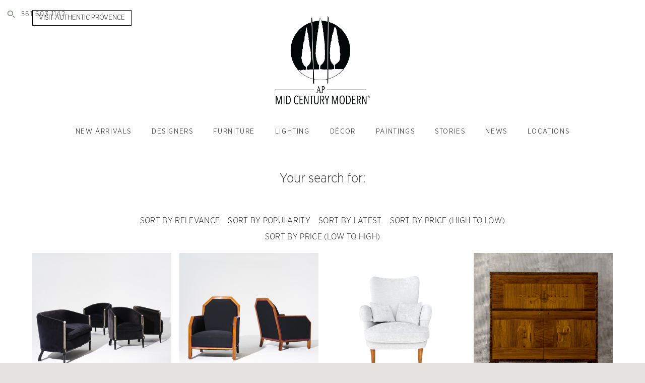

--- FILE ---
content_type: text/html; charset=UTF-8
request_url: https://apmidcenturymodern.com/product-tag/birchwood/
body_size: 22852
content:
<!DOCTYPE HTML>
<html lang="en-US">

	<head>
		
		<meta charset="UTF-8" />
		<meta name='robots' content='index, follow, max-image-preview:large, max-snippet:-1, max-video-preview:-1' />
	<style>img:is([sizes="auto" i], [sizes^="auto," i]) { contain-intrinsic-size: 3000px 1500px }</style>
	
	<!-- This site is optimized with the Yoast SEO plugin v25.9 - https://yoast.com/wordpress/plugins/seo/ -->
	<title>BIRCHWOOD Archives - AP Mid Century Modern</title>
	<link rel="canonical" href="https://apmidcenturymodern.com/product-tag/birchwood/" />
	<meta property="og:locale" content="en_US" />
	<meta property="og:type" content="article" />
	<meta property="og:title" content="BIRCHWOOD Archives - AP Mid Century Modern" />
	<meta property="og:url" content="https://apmidcenturymodern.com/product-tag/birchwood/" />
	<meta property="og:site_name" content="AP Mid Century Modern" />
	<meta name="twitter:card" content="summary_large_image" />
	<script type="application/ld+json" class="yoast-schema-graph">{"@context":"https://schema.org","@graph":[{"@type":"CollectionPage","@id":"https://apmidcenturymodern.com/product-tag/birchwood/","url":"https://apmidcenturymodern.com/product-tag/birchwood/","name":"BIRCHWOOD Archives - AP Mid Century Modern","isPartOf":{"@id":"https://apmidcenturymodern.com/#website"},"primaryImageOfPage":{"@id":"https://apmidcenturymodern.com/product-tag/birchwood/#primaryimage"},"image":{"@id":"https://apmidcenturymodern.com/product-tag/birchwood/#primaryimage"},"thumbnailUrl":"https://apmidcenturymodern.com/wp-content/uploads/2018/11/pe-1091_L1009493-copy-copy.jpg","breadcrumb":{"@id":"https://apmidcenturymodern.com/product-tag/birchwood/#breadcrumb"},"inLanguage":"en-US"},{"@type":"ImageObject","inLanguage":"en-US","@id":"https://apmidcenturymodern.com/product-tag/birchwood/#primaryimage","url":"https://apmidcenturymodern.com/wp-content/uploads/2018/11/pe-1091_L1009493-copy-copy.jpg","contentUrl":"https://apmidcenturymodern.com/wp-content/uploads/2018/11/pe-1091_L1009493-copy-copy.jpg","width":1500,"height":1500,"caption":"A vintage set of three French Art Deco chairs and sofa upholstered in a black velvet fabric. Circa 1930, Paris, France."},{"@type":"BreadcrumbList","@id":"https://apmidcenturymodern.com/product-tag/birchwood/#breadcrumb","itemListElement":[{"@type":"ListItem","position":1,"name":"Home","item":"https://apmidcenturymodern.com/"},{"@type":"ListItem","position":2,"name":"BIRCHWOOD"}]},{"@type":"WebSite","@id":"https://apmidcenturymodern.com/#website","url":"https://apmidcenturymodern.com/","name":"AP Mid Century Modern","description":"Vintage Mid-Century Modern Furniture and Decor","potentialAction":[{"@type":"SearchAction","target":{"@type":"EntryPoint","urlTemplate":"https://apmidcenturymodern.com/?s={search_term_string}"},"query-input":{"@type":"PropertyValueSpecification","valueRequired":true,"valueName":"search_term_string"}}],"inLanguage":"en-US"}]}</script>
	<!-- / Yoast SEO plugin. -->


<link rel='dns-prefetch' href='//www.googletagmanager.com' />
<link rel="alternate" type="application/rss+xml" title="AP Mid Century Modern &raquo; Feed" href="https://apmidcenturymodern.com/feed/" />
<link rel="alternate" type="application/rss+xml" title="AP Mid Century Modern &raquo; Comments Feed" href="https://apmidcenturymodern.com/comments/feed/" />
<link rel="alternate" type="application/rss+xml" title="AP Mid Century Modern &raquo; BIRCHWOOD Tag Feed" href="https://apmidcenturymodern.com/product-tag/birchwood/feed/" />
		<style>
			.lazyload,
			.lazyloading {
				max-width: 100%;
			}
		</style>
		<script type="text/javascript">
/* <![CDATA[ */
window._wpemojiSettings = {"baseUrl":"https:\/\/s.w.org\/images\/core\/emoji\/16.0.1\/72x72\/","ext":".png","svgUrl":"https:\/\/s.w.org\/images\/core\/emoji\/16.0.1\/svg\/","svgExt":".svg","source":{"concatemoji":"https:\/\/apmidcenturymodern.com\/wp-includes\/js\/wp-emoji-release.min.js?ver=6.8.3"}};
/*! This file is auto-generated */
!function(s,n){var o,i,e;function c(e){try{var t={supportTests:e,timestamp:(new Date).valueOf()};sessionStorage.setItem(o,JSON.stringify(t))}catch(e){}}function p(e,t,n){e.clearRect(0,0,e.canvas.width,e.canvas.height),e.fillText(t,0,0);var t=new Uint32Array(e.getImageData(0,0,e.canvas.width,e.canvas.height).data),a=(e.clearRect(0,0,e.canvas.width,e.canvas.height),e.fillText(n,0,0),new Uint32Array(e.getImageData(0,0,e.canvas.width,e.canvas.height).data));return t.every(function(e,t){return e===a[t]})}function u(e,t){e.clearRect(0,0,e.canvas.width,e.canvas.height),e.fillText(t,0,0);for(var n=e.getImageData(16,16,1,1),a=0;a<n.data.length;a++)if(0!==n.data[a])return!1;return!0}function f(e,t,n,a){switch(t){case"flag":return n(e,"\ud83c\udff3\ufe0f\u200d\u26a7\ufe0f","\ud83c\udff3\ufe0f\u200b\u26a7\ufe0f")?!1:!n(e,"\ud83c\udde8\ud83c\uddf6","\ud83c\udde8\u200b\ud83c\uddf6")&&!n(e,"\ud83c\udff4\udb40\udc67\udb40\udc62\udb40\udc65\udb40\udc6e\udb40\udc67\udb40\udc7f","\ud83c\udff4\u200b\udb40\udc67\u200b\udb40\udc62\u200b\udb40\udc65\u200b\udb40\udc6e\u200b\udb40\udc67\u200b\udb40\udc7f");case"emoji":return!a(e,"\ud83e\udedf")}return!1}function g(e,t,n,a){var r="undefined"!=typeof WorkerGlobalScope&&self instanceof WorkerGlobalScope?new OffscreenCanvas(300,150):s.createElement("canvas"),o=r.getContext("2d",{willReadFrequently:!0}),i=(o.textBaseline="top",o.font="600 32px Arial",{});return e.forEach(function(e){i[e]=t(o,e,n,a)}),i}function t(e){var t=s.createElement("script");t.src=e,t.defer=!0,s.head.appendChild(t)}"undefined"!=typeof Promise&&(o="wpEmojiSettingsSupports",i=["flag","emoji"],n.supports={everything:!0,everythingExceptFlag:!0},e=new Promise(function(e){s.addEventListener("DOMContentLoaded",e,{once:!0})}),new Promise(function(t){var n=function(){try{var e=JSON.parse(sessionStorage.getItem(o));if("object"==typeof e&&"number"==typeof e.timestamp&&(new Date).valueOf()<e.timestamp+604800&&"object"==typeof e.supportTests)return e.supportTests}catch(e){}return null}();if(!n){if("undefined"!=typeof Worker&&"undefined"!=typeof OffscreenCanvas&&"undefined"!=typeof URL&&URL.createObjectURL&&"undefined"!=typeof Blob)try{var e="postMessage("+g.toString()+"("+[JSON.stringify(i),f.toString(),p.toString(),u.toString()].join(",")+"));",a=new Blob([e],{type:"text/javascript"}),r=new Worker(URL.createObjectURL(a),{name:"wpTestEmojiSupports"});return void(r.onmessage=function(e){c(n=e.data),r.terminate(),t(n)})}catch(e){}c(n=g(i,f,p,u))}t(n)}).then(function(e){for(var t in e)n.supports[t]=e[t],n.supports.everything=n.supports.everything&&n.supports[t],"flag"!==t&&(n.supports.everythingExceptFlag=n.supports.everythingExceptFlag&&n.supports[t]);n.supports.everythingExceptFlag=n.supports.everythingExceptFlag&&!n.supports.flag,n.DOMReady=!1,n.readyCallback=function(){n.DOMReady=!0}}).then(function(){return e}).then(function(){var e;n.supports.everything||(n.readyCallback(),(e=n.source||{}).concatemoji?t(e.concatemoji):e.wpemoji&&e.twemoji&&(t(e.twemoji),t(e.wpemoji)))}))}((window,document),window._wpemojiSettings);
/* ]]> */
</script>

<link rel='stylesheet' id='sbi_styles-css' href='https://apmidcenturymodern.com/wp-content/plugins/instagram-feed/css/sbi-styles.min.css?ver=6.9.1' type='text/css' media='all' />
<style id='wp-emoji-styles-inline-css' type='text/css'>

	img.wp-smiley, img.emoji {
		display: inline !important;
		border: none !important;
		box-shadow: none !important;
		height: 1em !important;
		width: 1em !important;
		margin: 0 0.07em !important;
		vertical-align: -0.1em !important;
		background: none !important;
		padding: 0 !important;
	}
</style>
<link rel='stylesheet' id='wp-block-library-css' href='https://apmidcenturymodern.com/wp-includes/css/dist/block-library/style.min.css?ver=6.8.3' type='text/css' media='all' />
<style id='classic-theme-styles-inline-css' type='text/css'>
/*! This file is auto-generated */
.wp-block-button__link{color:#fff;background-color:#32373c;border-radius:9999px;box-shadow:none;text-decoration:none;padding:calc(.667em + 2px) calc(1.333em + 2px);font-size:1.125em}.wp-block-file__button{background:#32373c;color:#fff;text-decoration:none}
</style>
<style id='filebird-block-filebird-gallery-style-inline-css' type='text/css'>
ul.filebird-block-filebird-gallery{margin:auto!important;padding:0!important;width:100%}ul.filebird-block-filebird-gallery.layout-grid{display:grid;grid-gap:20px;align-items:stretch;grid-template-columns:repeat(var(--columns),1fr);justify-items:stretch}ul.filebird-block-filebird-gallery.layout-grid li img{border:1px solid #ccc;box-shadow:2px 2px 6px 0 rgba(0,0,0,.3);height:100%;max-width:100%;-o-object-fit:cover;object-fit:cover;width:100%}ul.filebird-block-filebird-gallery.layout-masonry{-moz-column-count:var(--columns);-moz-column-gap:var(--space);column-gap:var(--space);-moz-column-width:var(--min-width);columns:var(--min-width) var(--columns);display:block;overflow:auto}ul.filebird-block-filebird-gallery.layout-masonry li{margin-bottom:var(--space)}ul.filebird-block-filebird-gallery li{list-style:none}ul.filebird-block-filebird-gallery li figure{height:100%;margin:0;padding:0;position:relative;width:100%}ul.filebird-block-filebird-gallery li figure figcaption{background:linear-gradient(0deg,rgba(0,0,0,.7),rgba(0,0,0,.3) 70%,transparent);bottom:0;box-sizing:border-box;color:#fff;font-size:.8em;margin:0;max-height:100%;overflow:auto;padding:3em .77em .7em;position:absolute;text-align:center;width:100%;z-index:2}ul.filebird-block-filebird-gallery li figure figcaption a{color:inherit}

</style>
<style id='global-styles-inline-css' type='text/css'>
:root{--wp--preset--aspect-ratio--square: 1;--wp--preset--aspect-ratio--4-3: 4/3;--wp--preset--aspect-ratio--3-4: 3/4;--wp--preset--aspect-ratio--3-2: 3/2;--wp--preset--aspect-ratio--2-3: 2/3;--wp--preset--aspect-ratio--16-9: 16/9;--wp--preset--aspect-ratio--9-16: 9/16;--wp--preset--color--black: #000000;--wp--preset--color--cyan-bluish-gray: #abb8c3;--wp--preset--color--white: #ffffff;--wp--preset--color--pale-pink: #f78da7;--wp--preset--color--vivid-red: #cf2e2e;--wp--preset--color--luminous-vivid-orange: #ff6900;--wp--preset--color--luminous-vivid-amber: #fcb900;--wp--preset--color--light-green-cyan: #7bdcb5;--wp--preset--color--vivid-green-cyan: #00d084;--wp--preset--color--pale-cyan-blue: #8ed1fc;--wp--preset--color--vivid-cyan-blue: #0693e3;--wp--preset--color--vivid-purple: #9b51e0;--wp--preset--gradient--vivid-cyan-blue-to-vivid-purple: linear-gradient(135deg,rgba(6,147,227,1) 0%,rgb(155,81,224) 100%);--wp--preset--gradient--light-green-cyan-to-vivid-green-cyan: linear-gradient(135deg,rgb(122,220,180) 0%,rgb(0,208,130) 100%);--wp--preset--gradient--luminous-vivid-amber-to-luminous-vivid-orange: linear-gradient(135deg,rgba(252,185,0,1) 0%,rgba(255,105,0,1) 100%);--wp--preset--gradient--luminous-vivid-orange-to-vivid-red: linear-gradient(135deg,rgba(255,105,0,1) 0%,rgb(207,46,46) 100%);--wp--preset--gradient--very-light-gray-to-cyan-bluish-gray: linear-gradient(135deg,rgb(238,238,238) 0%,rgb(169,184,195) 100%);--wp--preset--gradient--cool-to-warm-spectrum: linear-gradient(135deg,rgb(74,234,220) 0%,rgb(151,120,209) 20%,rgb(207,42,186) 40%,rgb(238,44,130) 60%,rgb(251,105,98) 80%,rgb(254,248,76) 100%);--wp--preset--gradient--blush-light-purple: linear-gradient(135deg,rgb(255,206,236) 0%,rgb(152,150,240) 100%);--wp--preset--gradient--blush-bordeaux: linear-gradient(135deg,rgb(254,205,165) 0%,rgb(254,45,45) 50%,rgb(107,0,62) 100%);--wp--preset--gradient--luminous-dusk: linear-gradient(135deg,rgb(255,203,112) 0%,rgb(199,81,192) 50%,rgb(65,88,208) 100%);--wp--preset--gradient--pale-ocean: linear-gradient(135deg,rgb(255,245,203) 0%,rgb(182,227,212) 50%,rgb(51,167,181) 100%);--wp--preset--gradient--electric-grass: linear-gradient(135deg,rgb(202,248,128) 0%,rgb(113,206,126) 100%);--wp--preset--gradient--midnight: linear-gradient(135deg,rgb(2,3,129) 0%,rgb(40,116,252) 100%);--wp--preset--font-size--small: 13px;--wp--preset--font-size--medium: 20px;--wp--preset--font-size--large: 36px;--wp--preset--font-size--x-large: 42px;--wp--preset--spacing--20: 0.44rem;--wp--preset--spacing--30: 0.67rem;--wp--preset--spacing--40: 1rem;--wp--preset--spacing--50: 1.5rem;--wp--preset--spacing--60: 2.25rem;--wp--preset--spacing--70: 3.38rem;--wp--preset--spacing--80: 5.06rem;--wp--preset--shadow--natural: 6px 6px 9px rgba(0, 0, 0, 0.2);--wp--preset--shadow--deep: 12px 12px 50px rgba(0, 0, 0, 0.4);--wp--preset--shadow--sharp: 6px 6px 0px rgba(0, 0, 0, 0.2);--wp--preset--shadow--outlined: 6px 6px 0px -3px rgba(255, 255, 255, 1), 6px 6px rgba(0, 0, 0, 1);--wp--preset--shadow--crisp: 6px 6px 0px rgba(0, 0, 0, 1);}:where(.is-layout-flex){gap: 0.5em;}:where(.is-layout-grid){gap: 0.5em;}body .is-layout-flex{display: flex;}.is-layout-flex{flex-wrap: wrap;align-items: center;}.is-layout-flex > :is(*, div){margin: 0;}body .is-layout-grid{display: grid;}.is-layout-grid > :is(*, div){margin: 0;}:where(.wp-block-columns.is-layout-flex){gap: 2em;}:where(.wp-block-columns.is-layout-grid){gap: 2em;}:where(.wp-block-post-template.is-layout-flex){gap: 1.25em;}:where(.wp-block-post-template.is-layout-grid){gap: 1.25em;}.has-black-color{color: var(--wp--preset--color--black) !important;}.has-cyan-bluish-gray-color{color: var(--wp--preset--color--cyan-bluish-gray) !important;}.has-white-color{color: var(--wp--preset--color--white) !important;}.has-pale-pink-color{color: var(--wp--preset--color--pale-pink) !important;}.has-vivid-red-color{color: var(--wp--preset--color--vivid-red) !important;}.has-luminous-vivid-orange-color{color: var(--wp--preset--color--luminous-vivid-orange) !important;}.has-luminous-vivid-amber-color{color: var(--wp--preset--color--luminous-vivid-amber) !important;}.has-light-green-cyan-color{color: var(--wp--preset--color--light-green-cyan) !important;}.has-vivid-green-cyan-color{color: var(--wp--preset--color--vivid-green-cyan) !important;}.has-pale-cyan-blue-color{color: var(--wp--preset--color--pale-cyan-blue) !important;}.has-vivid-cyan-blue-color{color: var(--wp--preset--color--vivid-cyan-blue) !important;}.has-vivid-purple-color{color: var(--wp--preset--color--vivid-purple) !important;}.has-black-background-color{background-color: var(--wp--preset--color--black) !important;}.has-cyan-bluish-gray-background-color{background-color: var(--wp--preset--color--cyan-bluish-gray) !important;}.has-white-background-color{background-color: var(--wp--preset--color--white) !important;}.has-pale-pink-background-color{background-color: var(--wp--preset--color--pale-pink) !important;}.has-vivid-red-background-color{background-color: var(--wp--preset--color--vivid-red) !important;}.has-luminous-vivid-orange-background-color{background-color: var(--wp--preset--color--luminous-vivid-orange) !important;}.has-luminous-vivid-amber-background-color{background-color: var(--wp--preset--color--luminous-vivid-amber) !important;}.has-light-green-cyan-background-color{background-color: var(--wp--preset--color--light-green-cyan) !important;}.has-vivid-green-cyan-background-color{background-color: var(--wp--preset--color--vivid-green-cyan) !important;}.has-pale-cyan-blue-background-color{background-color: var(--wp--preset--color--pale-cyan-blue) !important;}.has-vivid-cyan-blue-background-color{background-color: var(--wp--preset--color--vivid-cyan-blue) !important;}.has-vivid-purple-background-color{background-color: var(--wp--preset--color--vivid-purple) !important;}.has-black-border-color{border-color: var(--wp--preset--color--black) !important;}.has-cyan-bluish-gray-border-color{border-color: var(--wp--preset--color--cyan-bluish-gray) !important;}.has-white-border-color{border-color: var(--wp--preset--color--white) !important;}.has-pale-pink-border-color{border-color: var(--wp--preset--color--pale-pink) !important;}.has-vivid-red-border-color{border-color: var(--wp--preset--color--vivid-red) !important;}.has-luminous-vivid-orange-border-color{border-color: var(--wp--preset--color--luminous-vivid-orange) !important;}.has-luminous-vivid-amber-border-color{border-color: var(--wp--preset--color--luminous-vivid-amber) !important;}.has-light-green-cyan-border-color{border-color: var(--wp--preset--color--light-green-cyan) !important;}.has-vivid-green-cyan-border-color{border-color: var(--wp--preset--color--vivid-green-cyan) !important;}.has-pale-cyan-blue-border-color{border-color: var(--wp--preset--color--pale-cyan-blue) !important;}.has-vivid-cyan-blue-border-color{border-color: var(--wp--preset--color--vivid-cyan-blue) !important;}.has-vivid-purple-border-color{border-color: var(--wp--preset--color--vivid-purple) !important;}.has-vivid-cyan-blue-to-vivid-purple-gradient-background{background: var(--wp--preset--gradient--vivid-cyan-blue-to-vivid-purple) !important;}.has-light-green-cyan-to-vivid-green-cyan-gradient-background{background: var(--wp--preset--gradient--light-green-cyan-to-vivid-green-cyan) !important;}.has-luminous-vivid-amber-to-luminous-vivid-orange-gradient-background{background: var(--wp--preset--gradient--luminous-vivid-amber-to-luminous-vivid-orange) !important;}.has-luminous-vivid-orange-to-vivid-red-gradient-background{background: var(--wp--preset--gradient--luminous-vivid-orange-to-vivid-red) !important;}.has-very-light-gray-to-cyan-bluish-gray-gradient-background{background: var(--wp--preset--gradient--very-light-gray-to-cyan-bluish-gray) !important;}.has-cool-to-warm-spectrum-gradient-background{background: var(--wp--preset--gradient--cool-to-warm-spectrum) !important;}.has-blush-light-purple-gradient-background{background: var(--wp--preset--gradient--blush-light-purple) !important;}.has-blush-bordeaux-gradient-background{background: var(--wp--preset--gradient--blush-bordeaux) !important;}.has-luminous-dusk-gradient-background{background: var(--wp--preset--gradient--luminous-dusk) !important;}.has-pale-ocean-gradient-background{background: var(--wp--preset--gradient--pale-ocean) !important;}.has-electric-grass-gradient-background{background: var(--wp--preset--gradient--electric-grass) !important;}.has-midnight-gradient-background{background: var(--wp--preset--gradient--midnight) !important;}.has-small-font-size{font-size: var(--wp--preset--font-size--small) !important;}.has-medium-font-size{font-size: var(--wp--preset--font-size--medium) !important;}.has-large-font-size{font-size: var(--wp--preset--font-size--large) !important;}.has-x-large-font-size{font-size: var(--wp--preset--font-size--x-large) !important;}
:where(.wp-block-post-template.is-layout-flex){gap: 1.25em;}:where(.wp-block-post-template.is-layout-grid){gap: 1.25em;}
:where(.wp-block-columns.is-layout-flex){gap: 2em;}:where(.wp-block-columns.is-layout-grid){gap: 2em;}
:root :where(.wp-block-pullquote){font-size: 1.5em;line-height: 1.6;}
</style>
<link rel='stylesheet' id='simple-banner-style-css' href='https://apmidcenturymodern.com/wp-content/plugins/simple-banner/simple-banner.css?ver=3.1.0' type='text/css' media='all' />
<style id='woocommerce-inline-inline-css' type='text/css'>
.woocommerce form .form-row .required { visibility: visible; }
</style>
<link rel='stylesheet' id='aws-style-css' href='https://apmidcenturymodern.com/wp-content/plugins/advanced-woo-search/assets/css/common.min.css?ver=3.44' type='text/css' media='all' />
<link rel='stylesheet' id='brands-styles-css' href='https://apmidcenturymodern.com/wp-content/plugins/woocommerce/assets/css/brands.css?ver=10.1.3' type='text/css' media='all' />
<link rel='stylesheet' id='ap-style-css' href='https://apmidcenturymodern.com/wp-content/themes/ap/style.css?ver=6.8.3' type='text/css' media='all' />
<style id='kadence-blocks-global-variables-inline-css' type='text/css'>
:root {--global-kb-font-size-sm:clamp(0.8rem, 0.73rem + 0.217vw, 0.9rem);--global-kb-font-size-md:clamp(1.1rem, 0.995rem + 0.326vw, 1.25rem);--global-kb-font-size-lg:clamp(1.75rem, 1.576rem + 0.543vw, 2rem);--global-kb-font-size-xl:clamp(2.25rem, 1.728rem + 1.63vw, 3rem);--global-kb-font-size-xxl:clamp(2.5rem, 1.456rem + 3.26vw, 4rem);--global-kb-font-size-xxxl:clamp(2.75rem, 0.489rem + 7.065vw, 6rem);}:root {--global-palette1: #3182CE;--global-palette2: #2B6CB0;--global-palette3: #1A202C;--global-palette4: #2D3748;--global-palette5: #4A5568;--global-palette6: #718096;--global-palette7: #EDF2F7;--global-palette8: #F7FAFC;--global-palette9: #ffffff;}
</style>
<script type="text/javascript" src="https://apmidcenturymodern.com/wp-includes/js/jquery/jquery.min.js?ver=3.7.1" id="jquery-core-js"></script>
<script type="text/javascript" src="https://apmidcenturymodern.com/wp-includes/js/jquery/jquery-migrate.min.js?ver=3.4.1" id="jquery-migrate-js"></script>
<script type="text/javascript" id="simple-banner-script-js-before">
/* <![CDATA[ */
const simpleBannerScriptParams = {"pro_version_enabled":"","debug_mode":"","id":6669,"version":"3.1.0","banner_params":[{"hide_simple_banner":"yes","simple_banner_prepend_element":"header","simple_banner_position":"","header_margin":"","header_padding":"","wp_body_open_enabled":"","wp_body_open":true,"simple_banner_z_index":"","simple_banner_text":"","disabled_on_current_page":false,"disabled_pages_array":[],"is_current_page_a_post":false,"disabled_on_posts":"","simple_banner_disabled_page_paths":"","simple_banner_font_size":"18","simple_banner_color":"#000000","simple_banner_text_color":"#FFFFFF","simple_banner_link_color":"","simple_banner_close_color":"","simple_banner_custom_css":"","simple_banner_scrolling_custom_css":"","simple_banner_text_custom_css":"","simple_banner_button_css":"","site_custom_css":"","keep_site_custom_css":"","site_custom_js":"","keep_site_custom_js":"","close_button_enabled":"","close_button_expiration":"","close_button_cookie_set":false,"current_date":{"date":"2026-01-24 06:58:55.588155","timezone_type":3,"timezone":"UTC"},"start_date":{"date":"2026-01-24 06:58:55.588162","timezone_type":3,"timezone":"UTC"},"end_date":{"date":"2026-01-24 06:58:55.588166","timezone_type":3,"timezone":"UTC"},"simple_banner_start_after_date":"","simple_banner_remove_after_date":"","simple_banner_insert_inside_element":""}]}
/* ]]> */
</script>
<script type="text/javascript" src="https://apmidcenturymodern.com/wp-content/plugins/simple-banner/simple-banner.js?ver=3.1.0" id="simple-banner-script-js"></script>
<script type="text/javascript" src="https://apmidcenturymodern.com/wp-content/plugins/woocommerce/assets/js/jquery-blockui/jquery.blockUI.min.js?ver=2.7.0-wc.10.1.3" id="jquery-blockui-js" defer="defer" data-wp-strategy="defer"></script>
<script type="text/javascript" id="wc-add-to-cart-js-extra">
/* <![CDATA[ */
var wc_add_to_cart_params = {"ajax_url":"\/wp-admin\/admin-ajax.php","wc_ajax_url":"\/?wc-ajax=%%endpoint%%","i18n_view_cart":"View cart","cart_url":"https:\/\/apmidcenturymodern.com\/cart\/","is_cart":"","cart_redirect_after_add":"no"};
/* ]]> */
</script>
<script type="text/javascript" src="https://apmidcenturymodern.com/wp-content/plugins/woocommerce/assets/js/frontend/add-to-cart.min.js?ver=10.1.3" id="wc-add-to-cart-js" defer="defer" data-wp-strategy="defer"></script>
<script type="text/javascript" src="https://apmidcenturymodern.com/wp-content/plugins/woocommerce/assets/js/js-cookie/js.cookie.min.js?ver=2.1.4-wc.10.1.3" id="js-cookie-js" defer="defer" data-wp-strategy="defer"></script>
<script type="text/javascript" id="woocommerce-js-extra">
/* <![CDATA[ */
var woocommerce_params = {"ajax_url":"\/wp-admin\/admin-ajax.php","wc_ajax_url":"\/?wc-ajax=%%endpoint%%","i18n_password_show":"Show password","i18n_password_hide":"Hide password"};
/* ]]> */
</script>
<script type="text/javascript" src="https://apmidcenturymodern.com/wp-content/plugins/woocommerce/assets/js/frontend/woocommerce.min.js?ver=10.1.3" id="woocommerce-js" defer="defer" data-wp-strategy="defer"></script>

<!-- Google tag (gtag.js) snippet added by Site Kit -->
<!-- Google Analytics snippet added by Site Kit -->
<script type="text/javascript" src="https://www.googletagmanager.com/gtag/js?id=GT-5DGKK94" id="google_gtagjs-js" async></script>
<script type="text/javascript" id="google_gtagjs-js-after">
/* <![CDATA[ */
window.dataLayer = window.dataLayer || [];function gtag(){dataLayer.push(arguments);}
gtag("set","linker",{"domains":["apmidcenturymodern.com"]});
gtag("js", new Date());
gtag("set", "developer_id.dZTNiMT", true);
gtag("config", "GT-5DGKK94");
/* ]]> */
</script>
<link rel="https://api.w.org/" href="https://apmidcenturymodern.com/wp-json/" /><link rel="alternate" title="JSON" type="application/json" href="https://apmidcenturymodern.com/wp-json/wp/v2/product_tag/641" /><link rel="EditURI" type="application/rsd+xml" title="RSD" href="https://apmidcenturymodern.com/xmlrpc.php?rsd" />
<meta name="generator" content="WordPress 6.8.3" />
<meta name="generator" content="WooCommerce 10.1.3" />
<meta name="cdp-version" content="1.5.0" /><meta name="generator" content="Site Kit by Google 1.170.0" /><style id="simple-banner-hide" type="text/css">.simple-banner{display:none;}</style><style id="simple-banner-font-size" type="text/css">.simple-banner .simple-banner-text{font-size:18;}</style><style id="simple-banner-background-color" type="text/css">.simple-banner{background:#000000;}</style><style id="simple-banner-text-color" type="text/css">.simple-banner .simple-banner-text{color:#FFFFFF;}</style><style id="simple-banner-link-color" type="text/css">.simple-banner .simple-banner-text a{color:#f16521;}</style><style id="simple-banner-z-index" type="text/css">.simple-banner{z-index: 99999;}</style><style id="simple-banner-site-custom-css-dummy" type="text/css"></style><script id="simple-banner-site-custom-js-dummy" type="text/javascript"></script><link rel="icon" type="image/png" href="/wp-content/uploads/fbrfg/favicon-96x96.png" sizes="96x96" />
<link rel="icon" type="image/svg+xml" href="/wp-content/uploads/fbrfg/favicon.svg" />
<link rel="shortcut icon" href="/wp-content/uploads/fbrfg/favicon.ico" />
<link rel="apple-touch-icon" sizes="180x180" href="/wp-content/uploads/fbrfg/apple-touch-icon.png" />
<meta name="apple-mobile-web-app-title" content="AP MCM" />
<link rel="manifest" href="/wp-content/uploads/fbrfg/site.webmanifest" />		<script>
			document.documentElement.className = document.documentElement.className.replace('no-js', 'js');
		</script>
				<style>
			.no-js img.lazyload {
				display: none;
			}

			figure.wp-block-image img.lazyloading {
				min-width: 150px;
			}

			.lazyload,
			.lazyloading {
				--smush-placeholder-width: 100px;
				--smush-placeholder-aspect-ratio: 1/1;
				width: var(--smush-image-width, var(--smush-placeholder-width)) !important;
				aspect-ratio: var(--smush-image-aspect-ratio, var(--smush-placeholder-aspect-ratio)) !important;
			}

						.lazyload, .lazyloading {
				opacity: 0;
			}

			.lazyloaded {
				opacity: 1;
				transition: opacity 400ms;
				transition-delay: 0ms;
			}

					</style>
			<noscript><style>.woocommerce-product-gallery{ opacity: 1 !important; }</style></noscript>
	<link rel="icon" href="https://apmidcenturymodern.com/wp-content/uploads/2023/08/cropped-favicon-32x32.png" sizes="32x32" />
<link rel="icon" href="https://apmidcenturymodern.com/wp-content/uploads/2023/08/cropped-favicon-192x192.png" sizes="192x192" />
<link rel="apple-touch-icon" href="https://apmidcenturymodern.com/wp-content/uploads/2023/08/cropped-favicon-180x180.png" />
<meta name="msapplication-TileImage" content="https://apmidcenturymodern.com/wp-content/uploads/2023/08/cropped-favicon-270x270.png" />
		<style type="text/css" id="wp-custom-css">
			.term-mid-century-furniture h4.category-statement:before,
.term-mid-century-lighting h4.category-statement:before {
	content: '';
	display: block;
	width: 100px;
	height: 100px;
	background-image: url('https://authenticprovence.com/wp-content/uploads/APMCM_LogoEdit_March2021_V1_BlackLogo.jpg');
	background-size: contain;
	background-repeat: no-repeat;
	margin: 0 auto;
}

#announcement-popup {
	width: 60%;
	text-align: center;
	position: fixed;
	z-index: 0;
	top: 25%;
	left: 20%;
	background: rgba(117, 124, 113, .9);
	padding: 6rem 4rem 3rem;
	outline-offset: -2rem;
	outline: 2px solid #c4af5d;
	display: flex;
	flex-direction: column;
	visibility:hidden;
}

.designer-hero img {
	max-width: 200px !important;
}

#announcement-popup h2,
#announcement-popup h4,
#announcement-popup p {
	font-weight: 100;
	color: #fff;
	text-align: center;
}

.announcement-popup-h2,
.announcement-popup-h4,
#announcement-popup p {
	font-weight: 100;
	color: #fff;
	text-align: center;
}

#announcement-popup h2 {
	font-size: 3.25rem;
	text-transform: uppercase;
	margin-bottom: 1.75rem;
}


.announcement-popup-h2 {
	font-size: 3.25rem;
	text-transform: uppercase;
	margin-bottom: 1.75rem;
}

#announcement-popup h4 {
	text-transform: uppercase;
}

.announcement-popup-h4 {
	text-transform: uppercase;
}

#announcement-popup p {
	font-size: 1.15rem;
	margin-bottom: 1.75rem
}


#announcement-popup .across {
	display: flex;
	width: 100%;
	justify-content: space-between;
}

#announcement-popup .across p {
	font-size: 1rem;
	margin-bottom: 0;
}

#announcement-popup .close {
	position: absolute;
	top: 3rem;
	right: 3rem;
	color: #fff;
}

@media only screen and (min-width: 1680px) {
	#announcement-popup {
		width: 50%;
		left: 25%;
	}
}

@media only screen and (max-width: 800px) {
	#announcement-popup .across {
		display: block;
	}
}

@media only screen and (max-width: 580px) {
	#announcement-popup {
		width: 90%;
		left: 5%;
		top: 1%;
	}
	
	#announcement-popup h2 {
		font-size: 2rem;
	}
	
	.announcement-popup-h2 {
		font-size: 2rem;
	}
	
	#announcement-popup h4 {
		font-size: 1.15rem;
		margin-bottom: .75rem;
	}
	
	.announcement-popup-h4 {
		font-size: 1.15rem;
		margin-bottom: .75rem;
	}
	
	#announcement-popup p {
		font-size: 1rem;
		line-height: 1rem;
	}
	
	#announcement-popup .across p {
		margin-bottom: .5rem;
	}
	
}

/* AUTHENTIC MODERN CHANGES */

nav ul li ul {
	margin-top: .5rem !important;
	padding-left: 1.75rem !important;
	padding-top: .5rem !important;
}

.mega-menu ul {
	display: grid;
	grid-template-columns: repeat(3, 28%);
	column-gap: 7%;
	padding: 1.5rem 1.75rem 1.75rem !important;
	margin-left: -1rem !important;
	min-width: calc(100% + 42rem);
	width: 100%;
}

.mega-menu ul li a {
	margin: 0 !important;
	font-size: .9rem !important;
	line-height: 1.5rem;
}

nav ul li ul a {
	font-size: .9rem !important;
}

.designer-name {
	font-size: 8rem;
	font-weight: 300;
	color: #fff;
	text-transform: uppercase;
	margin-bottom: 3rem;
}


.line-divider::after {
	content: '';
	display: block;
	width: calc(100% - 8rem);
	margin: 4rem auto 5rem;
	height: 1px;
	background: #000;
}

.designer-hero {
	display: grid;
	grid-template-columns: 15% 80%;
	width: 100%;
	padding: 4rem 8rem;
	align-items: end;
	justify-items: left;
	background: #f4f4f4;
}

.designer-hero div:nth-of-type(2) {
	padding-left: 5rem;
}

.designer-hero h1 {
	font-weight: 300;
	font-size: 2.5rem;
	margin-bottom: 1.5rem;
	font-family: "Gotham";
}

.designer-hero p {
	font-size: 14px;
	margin-bottom: 7px;
}

.designer-hero img {
	height: 250px;
	width: auto;
}

@media only screen and (max-width: 800px) {
	.designer-hero {
		display: block;
		margin-top: 2rem;
	}
	
	.designer-hero img {
		height: 400px;
		margin-bottom: 2rem;
	}
}

@media only screen and (max-width: 580px) {
	
	.designer-hero img {
		height: auto;
		width: 100%;
		margin-bottom: 1rem;
	}
	
	.designer-hero h1 {
		font-size: 2.25rem;
		margin-bottom: 1rem;
	}
}

.designer-images {
	display: grid;
	grid-template-columns: repeat(2, 47.5%);
	column-gap: 5%;
}

.designer-info {
	margin: 4rem auto 2rem;
}

.designer-info p {
	width: 66%;
	margin: 3rem auto;
}

.designer-info a.button {
	border: 1px solid #000;
}

.video-spotlight {
	position: relative;
}

.video-spotlight video {
	width: 100%;
}

.video-spotlight .video-overlay {
	position: absolute;
	top: 0;
	z-index: 10;
	width: 100%;
	height: 100%;
	display: grid;
	align-content: center;
}

.video-spotlight .video-overlay a {
	color: #fff;
}

.home h2.category-name {
	font-weight: 300 !important;
}

.home div.category-name-new {
	font-weight: 300 !important;
}

h2.category-name {
	font-size: 7.5rem;
}

div.category-name-new {
	font-size: 7.5rem;
}

.ap-button {
	position: absolute;
	right: 4rem;
	padding: .5rem .75rem;
	background: #767c72;
	color: #fff;
	bottom: 1rem;
	font-weight: 300;
	text-transform: uppercase;
}

.archive h1 {
	text-transform: uppercase;
}

.single-stories hr {
	border-width: .5px;
	margin-top: 3rem;
	margin-bottom: 3rem;
	width: calc(100% + 8rem);
	position: relative;
	left: -4rem;
}		

.story-products-wrap {
	display: flex;
	flex-wrap: wrap;
	gap: 3%;
	margin-bottom: 4rem;
}

.four-col-prod + .story-products-wrap {
	flex-wrap: nowrap;
}

.story-product {
	flex: 0 1 31.25%;
	margin-bottom: 6%;
}

.story-products-wrap img {
	height: 350px;
	width: 100%;
	margin: 0 auto .5rem;
}

.four-col-prod + .story-products-wrap img {
	height: auto;
}

.story-products-wrap h5 a {
	color: #000;
	font-size: 1.05rem;
	font-family: 'Gotham';
}

.story-products-wrap p {
	font-size: .85rem !important;
}

.designer-toggle,
.mobileAPBtn {
	display: none;
}

.sofia-font {
	display: block;
	font-size: 1.75rem;
	font-family: 'Gotham';
	font-weight: 300;
	margin-bottom: 1.5rem;
}

.home p {
	font-size: 1.35rem !important;
	font-weight: 300;
	line-height: 1.75 !important;
	letter-spacing: .05rem;
	text-align: center;
}

.home .style-number {
	font-size: 1rem !important;
	font-weight: 100;
}

h3.page-title {
	font-weight: 300;
}

.archive h5.story-title {
	font-family: 'Gotham';
	font-weight: 400;
}

.home .category-info h4.title::after {
	display: block;
	content: '';
	height: 1px !important;
	width: 60% !important;
	background: #000;
	padding-bottom: 0rem;
	margin-top: 2rem !important;
}

.home .category-info h2.title::after {
	display: block;
	content: '';
	height: 1px !important;
	width: 60% !important;
	background: #000;
	padding-bottom: 0rem;
	margin-top: 2rem !important;
}

.home .category-info h4.title {
	font-size: 1.75rem;
	letter-spacing: 1px;
}

.home .category-info h2.title {
	font-size: 1.75rem;
	letter-spacing: 1px;
}

.home h5.title {
	font-weight: 500;
}

.ap-button {
	display: none;
}

.commerce-tools {
	top: .75rem !important;
}

.ap-link {
	position: absolute;
	left: 4rem;
	top: 1.25rem;
	color: #000;
	font-weight: 400;
	text-transform: uppercase;
	font-family: 'Gotham';
	font-size: .85rem !important;
	border: .5px solid;
	padding: .5rem .75rem;
	transition: all .2s linear;
}

.ap-link:hover {
	background: #333;
	color: white;
}

.commerce-tools a.phone,
ul.footer-links li a {
	font-size: .85rem !important;
	font-weight: 400 !important;
}

.mega-menu .sub-menu a {
	line-height: 2 !important;
}

a.button.white:hover {
	background: #333 !important;
	color: #fff !important;
	transition: all .2s linear;
}

@media only screen and (max-width: 800px) {
	
	.commerce-tools {
		top: 0 !important;
	}
	
	body,
	nav {
		overflow-x: hidden !important;
	}
	
	.home .category-info h4.title {
		margin-bottom: 0rem;
	}
	
	.home .category-info h2.title {
		margin-bottom: 0rem;
	}
	
	.ap-link {
		display: none;
	}
	
	.line-divider::after {
		margin: 2rem auto 3rem;
	}
	
	.designer-info {
		margin-bottom: 1rem;
	}
	
	.single-stories .stories {
		margin-top: 1rem !important; 
	}
	
	.single-stories h1 {
		font-size: 1.5rem !important;
	}
	
	.single-stories hr {
		width: 90% !important;
		left: 0;
	}
	
	.story-products-wrap {
		display: block;
	}
	
	.story-products-wrap .story-product {
		margin-bottom: 3rem;
	}
	
	.mega-menu:hover .sub-menu {
		display: block !important;
		height: 900px !important;
	}
	
	.story-products-wrap img {
		width: 250px;
		height: 250px;
	}
	
	nav a,
	.commerce-tools a.phone {
		color: #fff !important;
	}
	
	
	.header-inner {
		padding-top: 2.5rem;
		padding-bottom: 1rem;
	}
	
	.c-hamburger {
		top: 2.75rem !important;
	}
	
	nav a {
		position: relative;
		z-index: 100000000;
	}
	
	a.logo {
		margin: 0 auto !important;
	}
	
	.hero {
		height: 350px !important;
	}
	
	.ap-button {
		display: none;
	}
	
	.mobileAPBtn {
		display: block;
		margin: 2rem 0;
		padding: .25rem .5rem;
		background: #fff;
	}
	
	.mobileAPBtn a {
		color: #333 !important;
		text-align: center;
	}

	
	nav .sub-menu {
		padding-top: 0 !important;
	}
	
	.designer-toggle {
		display: flex;
		font-size: 1.5rem;
		text-transform: uppercase;
		font-weight: 300;
		margin: 2rem auto 0;
		padding: .5rem .75rem;
		background: #f4f4f4;
		width: 90%;
		align-items: center;
	justify-content: space-around;
	}
	
	.designer-hero {
		display: none;
		padding: 1rem;
		width: 90%;
		margin: 0 auto;
		transition: all 1s linear;
	}
	
	.designer-toggle.open + .designer-hero {
		display: block;
		transition: all 1s linear;
	}
	
	.designer-toggle span {
		display: inline-block;
		font-size: 2.5rem;
		line-height: 0;
	}
	
	.designer-toggle.open span {
		transform: rotate(45deg);
	}
	
	.designer-hero h1 {
		visibility: hidden;
		font-size: 0;
	}
	
	.designer-hero div:nth-of-type(2) {
		padding: 0;
	}
	
	.designer-info h4 {
		text-align: left;
	}
	
	.designer-info p {
		width: 100%;
		margin-top: 10%;
	}
	
	.featured-hero img {
		height: 300px;
	}
	
	.featured-hero .overlay {
		width: calc(100% - 2rem);
		transform: translateY(-50%)
	}
	
	.home h2.category-name {
		padding: 0 !important;
		margin-bottom: 2rem ;
	}
	
		.home div.category-name-new {
		padding: 0 !important;
		margin-bottom: 2rem ;
	}
	
		
	.home div.category-name {
		padding: 0 !important;
		margin-bottom: 2rem ;
	}
	
	h1.category-name {
		font-size: 3rem;
		word-break: break-word;
	}
	
	h2.category-name {
		font-size: 3.25rem !important;
	}
	
	div.category-name-new {
		font-size: 3.25rem !important;
	}
	
	.sofia-font {
		font-size: 1.25rem;
	}
	
	.category-hero {
		height: 200px !important;
	}
	
}

.mobile {
	display: none;
}

@media only screen and (max-width:580px) {
	#openSearchBtn {
		position: absolute;
		left: 1rem;
	}
	
	.mobileAPBtn:hover {
		background: #333 !important;
		color: #fff !important;
	}
	
	.desktop {
		display: none;
	}
	
	.mobile {
		display: block;
	}
}

.footer input[type="submit"],
.footer.bottom p {
	font-size: 0.8125rem !important;
}

.category-hero {
	margin-bottom: 0 !important;
}

.category-info {
	margin-top: 4rem !important;
}

.tax-product_cat .store_notice + .section-outer {
	border-top: 1px solid !important;
}

p.style-number {
	font-weight: 400 !important;
}

.designer-toggle:visited,
.designer-toggle {
	color: #000 !important;
}

.showroom .column.last p {
	font-size: 1.1rem;
	letter-spacing: .15px;
}

.page-template-page-about h1 {
	text-transform: uppercase;
}

/* STORY EDITS */
@media only screen and (min-width: 1200px) {
	.story-head {
		width: 85%;
		margin: 0 auto;
	}
}

.story-subheadline {
	margin-bottom: 2rem;
	font-weight: 600 !important;
}

.story-cols {
	column-gap: 2%;
	margin-bottom: .75rem;
}

.story-cols .wp-block-cover {
	height: 100%;
}

.story-cols figure,
.story-cols figure img {
	height: 100%;
	width: 100%;
	object-fit: cover;
}

@media only screen and (max-width: 580px) {
	.hero h2.category-name {
		font-size: 2.25rem !important;
	}
}

@media only screen and (max-width: 580px) {
	.hero div.category-name {
		font-size: 2.25rem !important;
	}
}

.wp-block-kadence-image.portrait-height .kb-image-ratio-port23 {
	padding-bottom: 152%;
}

.home h2.category-name span {
	text-transform: none;
}

.home div.category-name-new span {
	text-transform: none;
}


.home div.category-name span {
	text-transform: none;
}

.home .cycle-pager {
	display: none;
}


.sofia-font.summer-sale-title {
  font-size: 5.25rem !important;
  font-weight: 400 !important;
}

/* Press */
@media screen and (min-width: 900px) {
	.grid.press .item {
		width: calc((100% - 5rem) / 3) !important;
	}
}
 a.press-link .grid-image-holder img {
	max-width: 100%;
	overflow: hidden;
	-moz-transition: all 0.5s;
	-webkit-transition: all 0.5s;
	transition: all 0.5s;
	aspect-ratio: 4/3;
	object-fit: cover;
	 border: 1px solid #f3f3f3;
}


/* breathing room above the rule */
.section-outer.footer.top .section-inner {
  padding-bottom: 18px;
}

/* lay out links (left) and Instagram (right) */
.footer-links-holder {
  display: flex;
  align-items: center;
  justify-content: space-between;
  gap: 1rem;
}

/* tidy lists */
.footer-links,
.social-links {
  list-style: none;
  margin: 0;
  padding: 0;
  display: flex;
  gap: 2rem;
}
.footer-links li,
.social-links li { float: none; }

/* keep the thin line above the dark newsletter bar */
.section-outer.footer.bottom { border-top: 1px solid #000; }


/* let the full-bleed rule extend beyond the container */
.section-outer.footer.top { 
  position: relative; 
  overflow: visible; 
}

/* anchor the rule to the links row */
.section-outer.footer.top .footer-links-holder { 
  position: relative; 
}



/* Match the footer padding to the Instagram feed above */
.section-outer.footer.top .section-inner {
    padding-left: 4rem !important;
    padding-right: 4rem !important;
}

/* Remove any extra padding from footer-links-holder to avoid double padding */
.section-outer.footer.top .footer-links-holder {
    padding-left: 0 !important;
    padding-right: 0 !important;
}



/* Allow footer to expand to full browser width on large screens */
.section-outer.footer.top {
    max-width: none !important;
}

.section-outer.footer.top .section-inner {
    max-width: none !important;
    width: 100% !important;
}

/* Ensure the footer links holder can also expand */
.section-outer.footer.top .footer-links-holder {
    max-width: none !important;
    width: 100% !important;
}



/* 1) HERO TEXT OVER IMAGES — make white */
.hero h1,
.hero h2,
.hero .category-name,
.featured-hero .overlay h2,
.featured-hero .overlay p,
.homepage-banner .overlay h2,
.homepage-banner .overlay p {
  color:#fff !important;
  /* optional contrast boost: */
  /* text-shadow: 0 1px 2px rgba(0,0,0,.35); */
}

/* 2) CENTER THE THIN RULE + CONSISTENT SPACING */
.line-divider { position: relative; }
.line-divider::after {
  content:"";
  display:block;
  height:1px;
  background:#000;
  width:100%;
  max-width: 980px;            /* how wide you want the rule */
  margin: 1.5rem auto 2rem;    /* spacing above/below the rule */
  left:auto;                   /* prevent inherited offsets */
  transform:none;              /* ensure perfect centering */
}

/* tighten the space between headline, subhead, and rule if needed */
.versailles-copy .category-statement,
.hero .category-statement {
  margin-bottom: .5rem !important;
}



/* TEST: Centered page divider with even spacing */
.line-divider { position: relative; }
.line-divider::after {
  content: "";
  display: block;
  height: 1px;
  background: #000;
  width: calc(100% - 8rem);
  max-width: 1200px;
  margin: 28px auto; /* equal space above and below */
}




/* Load Custom Fonts from Server - Multiple Formats for Browser Compatibility */
@font-face {
    font-family: 'Antonio';
    src: url('https://authenticprovence.com/wp-content/themes/ap/fonts/antonio-light.woff') format('woff'),
         url('https://authenticprovence.com/wp-content/themes/ap/fonts/antonio-light.woff') format('truetype');
    font-weight: 200;
    font-style: normal;
    font-display: block;
}

@font-face {
    font-family: 'Barlow Condensed';
    src: url('https://authenticprovence.com/wp-content/themes/ap/fonts/barlow-condensed-light.woff') format('woff'),
         url('https://authenticprovence.com/wp-content/themes/ap/fonts/barlow-condensed-light.ttf') format('truetype');
    font-weight: 300;
    font-style: normal;
    font-display: block;
}

/* Hero Banner Slide 1 - Title Styling */
.cycle-slideshow .slide-title,
.cycle-slideshow .dek {
    font-family: 'Antonio', sans-serif !important;
    font-weight: 200 !important;
    font-size: 50px !important;
    line-height: 1.15 !important;
    margin-bottom: 0.75rem !important;
    color: #ffffff !important;
    opacity: 1 !important;
    text-transform: none !important;
    letter-spacing: 2px !important;
}

/* Hero Banner Slide 1 - Body Text Container */
.cycle-slideshow .slide-text,
.cycle-slideshow .overlay p {
    font-family: 'Barlow Condensed', sans-serif !important;
    font-weight: 300 !important;
    font-size: 28px !important;
    color: #ffffff !important;
    opacity: 1 !important;
    padding: 0 10% !important;
}

/* Individual Text Lines */
.cycle-slideshow .text-line {
    line-height: 1.3 !important;
    margin-bottom: 1.5em !important;
}

.cycle-slideshow .text-line:last-child {
    margin-bottom: 0 !important;
}

.cycle-slideshow .overlay {
    padding: 0 5% !important;
}

.cycle-slideshow .overlay a {
    color: #ffffff !important;
    text-decoration: underline !important;
    font-family: 'Barlow Condensed', sans-serif !important;
    font-weight: 300 !important;
}

.cycle-slideshow .overlay a:hover {
    opacity: 0.8 !important;
}

/* Mobile Responsive Styles */
@media only screen and (max-width: 768px) {
    .cycle-slideshow .slide-title,
    .cycle-slideshow .dek {
        font-size: 32px !important;
        line-height: 1.15 !important;
        letter-spacing: 1px !important;
        margin-bottom: 1rem !important;
        margin-top: 2rem !important;
    }
    
    .cycle-slideshow .slide-text,
    .cycle-slideshow .overlay p {
        font-size: 18px !important;
        padding: 0 5% !important;
    }
    
    .cycle-slideshow .text-line {
        line-height: 1.3 !important;
        margin-bottom: 1.2em !important;
    }
    
    .cycle-slideshow .overlay {
        padding: 0 3% !important;
    }
}

/* Tablet/Narrow Window Styles */
@media only screen and (min-width: 769px) and (max-width: 1024px) {
    .cycle-slideshow .slide-title,
    .cycle-slideshow .dek {
        font-size: 42px !important;
        line-height: 1.15 !important;
    }
    
    .cycle-slideshow .slide-text,
    .cycle-slideshow .overlay p {
        font-size: 24px !important;
    }
    
    .cycle-slideshow .text-line {
        line-height: 1.3 !important;
        margin-bottom: 1.4em !important;
    }
}		</style>
		

		<meta name="author" content="The Lori Group">
		
		<meta name="google-site-verification" content="-p8kSadTpGtlYS517eR_YVQiAdrhg-rEOfVKDQIKgLQ" />
		<meta name="format-detection" content="telephone=no">
		<meta name="viewport" content="width=device-width, initial-scale=1.0, viewport-fit=cover">
		
		<!--<link rel="stylesheet" type="text/css" href="https://cloud.typography.com/7083318/6472832/css/fonts.css" />-->
		
		<!-- Google Fonts -->
		<link rel="preconnect" href="https://fonts.googleapis.com">
		<link rel="preconnect" href="https://fonts.gstatic.com" crossorigin>
		<link href="https://fonts.googleapis.com/css2?family=Sofia+Sans+Condensed:ital,wght@0,1;0,100;0,200;0,300;0,400;0,500;0,600;0,700;0,800;0,900;0,1000;1,1;1,100;1,200;1,300;1,400;1,500;1,600;1,700;1,800;1,900;1,1000&display=swap" rel="stylesheet"> 
		
		<!-- Stylesheets -->
		<link rel="stylesheet" type="text/css" href="https://apmidcenturymodern.com/wp-content/themes/ap/css/styles.css" />
		<link rel="stylesheet" type="text/css" href="https://apmidcenturymodern.com/wp-content/themes/ap/css/temp.css" />
		
		<script type="text/javascript" src="https://apmidcenturymodern.com/wp-content/themes/ap/js/jquery-3.4.1.min.js"></script>
		<script type="text/javascript" src="https://apmidcenturymodern.com/wp-content/themes/ap/js/jquery.cycle2.min.js"></script>
		<script type="text/javascript" src="https://apmidcenturymodern.com/wp-content/themes/ap/js/jquery.cycle2.center.js"></script> 
		<script type="text/javascript" src="https://apmidcenturymodern.com/wp-content/themes/ap/js/jquery.cycle2.swipe.js"></script>
		<!-- Global site tag (gtag.js) - Google Analytics -->
		<script async src="https://www.googletagmanager.com/gtag/js?id=UA-4423505-1"></script>
		<script>
		window.dataLayer = window.dataLayer || [];
		function gtag(){dataLayer.push(arguments);}
		gtag('js', new Date());
		gtag('config', 'UA-4423505-1');
		</script>

				
		<script type="text/javascript">
		
			$(document).ready(function() { 
			
				// Nav menu button //
				$('.c-hamburger').click(function(){
					$(this).toggleClass('is-active');
					$('#headerBox').toggleClass('open');
					$('#primary_nav_wrap').toggleClass('open');
					$('nav ul li ul').slideUp(0);
					return false;
				}); 
			
				// Nav drop downs //
				$('nav ul li ul').hide();
				$('nav ul li ul').removeClass('fallback');
				$('nav ul li ul').slideUp();
				max = 100;
				$('nav li').hover(
				  function () { 
					$('ul', this).css('z-index', ++max);
				    $('ul', this).stop().slideDown(300);
					max++;
				  },
				  function () {
				    $('ul', this).stop().slideUp(300);
				  }
				);
				
				// Search //
				$('#openSearchBtn').click(function(){
				    $('#searchInput').focus();
					$('#searchPanel').addClass('visible');
					return false;
				});
				
				$('#closeSearchBtn').click(function(){
					$('#searchPanel').removeClass('visible');
					return false;
				}); 

				
			 	
			});
				
			
		</script>
     
	<!-- Global site tag (gtag.js) - Google Analytics -->
<script async src="https://www.googletagmanager.com/gtag/js?id=G-3X0PNEZN90"></script>
<script>
  window.dataLayer = window.dataLayer || [];
  function gtag(){dataLayer.push(arguments);}
  gtag('js', new Date());

  gtag('config', 'G-3X0PNEZN90');
</script>	
		
	</head>
	
	<body class="archive tax-product_tag term-birchwood term-641 wp-theme-ap theme-ap woocommerce woocommerce-page woocommerce-no-js">
		
		<div id="main" class="container">
		
		<div class="header" id="headerBox">
			
			<div class="search-panel" id="searchPanel">
			
				<div class="search-panel-inner">
									
					<div class="search-form-wrapper">

						<form class="search-form" id="searchForm" action="https://apmidcenturymodern.com/" method="get" role="search">
						
						<input type="search" name="s" id="searchInput" value="" class="search-field" placeholder="Search" autocomplete="off">
						<input type="hidden" name="post_type" value="product">
						<input type="hidden" name="type_aws" value="true">
						<input type="submit" class="search-button" value="Search">	
						
						<a class="close-button" href="#" id="closeSearchBtn">Close</a>					
				
						</form>

					</div>
												
				</div>
							
			</div>
						
			<div class="header-inner">
										
				<div class="commerce-tools">
				
					<a class="search" href="#" id="openSearchBtn">Search</a>
				
					<a class="phone" href="tel:5616031142">561 603 1142</a>
				
				</div>
				
				<a class="ap-link" href="https://authenticprovence.com" target="_blank">Visit Authentic Provence</a>
	
				<a class="logo" href="https://apmidcenturymodern.com">Authentic Provence</a>
				
				<button class="c-hamburger c-hamburger--htx">
		
					<span>toggle menu</span>

				</button>
				
				<nav id="primary_nav_wrap">

				<ul id="menu-main" class=""><li id="menu-item-13006" class="menu-item menu-item-type-taxonomy menu-item-object-product_cat menu-item-13006"><a href="https://apmidcenturymodern.com/collection/new-arrivals/">New Arrivals</a></li>
<li id="menu-item-5500" class="mega-menu menu-item menu-item-type-custom menu-item-object-custom menu-item-has-children menu-item-5500"><a href="#">Designers</a>
<ul class="sub-menu">
	<li id="menu-item-5357" class="menu-item menu-item-type-taxonomy menu-item-object-designer menu-item-5357"><a href="https://apmidcenturymodern.com/designer/gunnar-ander/">Gunnar Ander</a></li>
	<li id="menu-item-5351" class="menu-item menu-item-type-taxonomy menu-item-object-designer menu-item-5351"><a href="https://apmidcenturymodern.com/designer/carl-fagerlund/">Carl Fagerlund</a></li>
	<li id="menu-item-5340" class="menu-item menu-item-type-taxonomy menu-item-object-designer menu-item-5340"><a href="https://apmidcenturymodern.com/designer/etienne-henri-martin/">Etienne-Henri Martin</a></li>
	<li id="menu-item-5348" class="menu-item menu-item-type-taxonomy menu-item-object-designer menu-item-5348"><a href="https://apmidcenturymodern.com/designer/barovier-toso/">Barovier &amp; Toso</a></li>
	<li id="menu-item-5327" class="menu-item menu-item-type-taxonomy menu-item-object-designer menu-item-5327"><a href="https://apmidcenturymodern.com/designer/josef-frank/">Josef Frank</a></li>
	<li id="menu-item-5352" class="menu-item menu-item-type-taxonomy menu-item-object-designer menu-item-5352"><a href="https://apmidcenturymodern.com/designer/orrefors/">Orrefors</a></li>
	<li id="menu-item-5356" class="menu-item menu-item-type-taxonomy menu-item-object-designer menu-item-5356"><a href="https://apmidcenturymodern.com/designer/falkenbergs-belysning/">Falkenbergs Belysning</a></li>
	<li id="menu-item-5339" class="menu-item menu-item-type-taxonomy menu-item-object-designer menu-item-5339"><a href="https://apmidcenturymodern.com/designer/guillerme-et-chambron/">Guillerme et Chambron</a></li>
	<li id="menu-item-5335" class="menu-item menu-item-type-taxonomy menu-item-object-designer menu-item-5335"><a href="https://apmidcenturymodern.com/designer/ico-parisi/">Ico Parisi</a></li>
	<li id="menu-item-5333" class="menu-item menu-item-type-taxonomy menu-item-object-designer menu-item-5333"><a href="https://apmidcenturymodern.com/designer/osvaldo-borsani/">Osvaldo Borsani</a></li>
	<li id="menu-item-5338" class="menu-item menu-item-type-taxonomy menu-item-object-designer menu-item-5338"><a href="https://apmidcenturymodern.com/designer/jindrich-halabala/">Jindrich Halabala</a></li>
	<li id="menu-item-5330" class="menu-item menu-item-type-taxonomy menu-item-object-designer menu-item-5330"><a href="https://apmidcenturymodern.com/designer/gio-ponti/">Gio Ponti</a></li>
	<li id="menu-item-5331" class="menu-item menu-item-type-taxonomy menu-item-object-designer menu-item-5331"><a href="https://apmidcenturymodern.com/designer/paolo-buffa/">Paolo Buffa</a></li>
	<li id="menu-item-5329" class="menu-item menu-item-type-taxonomy menu-item-object-designer menu-item-5329"><a href="https://apmidcenturymodern.com/designer/severin-hansen/">Severin Hansen</a></li>
	<li id="menu-item-5344" class="menu-item menu-item-type-taxonomy menu-item-object-designer menu-item-5344"><a href="https://apmidcenturymodern.com/designer/seguso-vetri-darte/">Seguso Vetri D’Arte</a></li>
	<li id="menu-item-5349" class="menu-item menu-item-type-taxonomy menu-item-object-designer menu-item-5349"><a href="https://apmidcenturymodern.com/designer/pietro-chiesa/">Pietro Chiesa</a></li>
	<li id="menu-item-11528" class="menu-item menu-item-type-taxonomy menu-item-object-designer menu-item-11528"><a href="https://apmidcenturymodern.com/designer/max-ingrand/">Max Ingrand</a></li>
	<li id="menu-item-5354" class="menu-item menu-item-type-taxonomy menu-item-object-designer menu-item-5354"><a href="https://apmidcenturymodern.com/designer/karl-springer/">Karl Springer</a></li>
	<li id="menu-item-5334" class="menu-item menu-item-type-taxonomy menu-item-object-designer menu-item-5334"><a href="https://apmidcenturymodern.com/designer/pier-luigi-colli/">Pier Luigi Colli</a></li>
	<li id="menu-item-5353" class="menu-item menu-item-type-taxonomy menu-item-object-designer menu-item-5353"><a href="https://apmidcenturymodern.com/designer/hans-agne-jakobsson/">Hans-Agne Jakobsson</a></li>
	<li id="menu-item-5350" class="menu-item menu-item-type-taxonomy menu-item-object-designer menu-item-5350"><a href="https://apmidcenturymodern.com/designer/stilnovo/">Stilnovo</a></li>
	<li id="menu-item-5343" class="menu-item menu-item-type-taxonomy menu-item-object-designer menu-item-5343"><a href="https://apmidcenturymodern.com/designer/cristal-art/">Cristal Art</a></li>
	<li id="menu-item-5324" class="menu-item menu-item-type-taxonomy menu-item-object-designer menu-item-5324"><a href="https://apmidcenturymodern.com/designer/vladimir-kagan/">Vladimir Kagan</a></li>
	<li id="menu-item-5325" class="menu-item menu-item-type-taxonomy menu-item-object-designer menu-item-5325"><a href="https://apmidcenturymodern.com/designer/t-h-robsjohn-gibbings/">T.H. Robsjohn-Gibbings</a></li>
	<li id="menu-item-5332" class="menu-item menu-item-type-taxonomy menu-item-object-designer menu-item-5332"><a href="https://apmidcenturymodern.com/designer/vittorio-dassi/">Vittorio Dassi</a></li>
	<li id="menu-item-5336" class="menu-item menu-item-type-taxonomy menu-item-object-designer menu-item-5336"><a href="https://apmidcenturymodern.com/designer/cesare-lacca/">Cesare Lacca</a></li>
	<li id="menu-item-5337" class="menu-item menu-item-type-taxonomy menu-item-object-designer menu-item-5337"><a href="https://apmidcenturymodern.com/designer/theo-ruth/">Theo Ruth</a></li>
	<li id="menu-item-5358" class="menu-item menu-item-type-taxonomy menu-item-object-designer menu-item-5358"><a href="https://apmidcenturymodern.com/designer/jean-louis-domecq/">Jean-Louis Domecq</a></li>
	<li id="menu-item-5341" class="menu-item menu-item-type-taxonomy menu-item-object-designer menu-item-5341"><a href="https://apmidcenturymodern.com/designer/henri-lieber/">Henri Lieber</a></li>
	<li id="menu-item-5347" class="menu-item menu-item-type-taxonomy menu-item-object-designer menu-item-5347"><a href="https://apmidcenturymodern.com/designer/paolo-venini/">Paolo Venini</a></li>
	<li id="menu-item-5355" class="menu-item menu-item-type-taxonomy menu-item-object-designer menu-item-5355"><a href="https://apmidcenturymodern.com/designer/ewa-varnamo/">EWÅ, Värnamo</a></li>
	<li id="menu-item-5326" class="menu-item menu-item-type-taxonomy menu-item-object-designer menu-item-5326"><a href="https://apmidcenturymodern.com/designer/carl-malmsten/">Carl Malmsten</a></li>
	<li id="menu-item-5328" class="menu-item menu-item-type-taxonomy menu-item-object-designer menu-item-5328"><a href="https://apmidcenturymodern.com/designer/hans-j-wegner/">Hans J. Wegner</a></li>
</ul>
</li>
<li id="menu-item-5323" class="menu-item menu-item-type-taxonomy menu-item-object-product_cat menu-item-has-children menu-item-5323"><a href="https://apmidcenturymodern.com/collection/furniture/">Furniture</a>
<ul class="sub-menu">
	<li id="menu-item-5662" class="menu-item menu-item-type-taxonomy menu-item-object-product_cat menu-item-5662"><a href="https://apmidcenturymodern.com/collection/cabinets-sideboards/">Cabinets &amp; Sideboards</a></li>
	<li id="menu-item-5666" class="menu-item menu-item-type-taxonomy menu-item-object-product_cat menu-item-5666"><a href="https://apmidcenturymodern.com/collection/tables-consoles/">Tables &amp; Consoles</a></li>
	<li id="menu-item-5663" class="menu-item menu-item-type-taxonomy menu-item-object-product_cat menu-item-5663"><a href="https://apmidcenturymodern.com/collection/desks-secretaires/">Desks &amp; Secretaires</a></li>
	<li id="menu-item-5664" class="menu-item menu-item-type-taxonomy menu-item-object-product_cat menu-item-5664"><a href="https://apmidcenturymodern.com/collection/seating/">Chairs &amp; Sofas</a></li>
</ul>
</li>
<li id="menu-item-5345" class="menu-item menu-item-type-taxonomy menu-item-object-product_cat menu-item-has-children menu-item-5345"><a href="https://apmidcenturymodern.com/collection/lighting/">Lighting</a>
<ul class="sub-menu">
	<li id="menu-item-5502" class="menu-item menu-item-type-taxonomy menu-item-object-product_cat menu-item-5502"><a href="https://apmidcenturymodern.com/collection/chandeliers/">Chandeliers</a></li>
	<li id="menu-item-5503" class="menu-item menu-item-type-taxonomy menu-item-object-product_cat menu-item-5503"><a href="https://apmidcenturymodern.com/collection/floor-lamps/">Floor Lamps</a></li>
	<li id="menu-item-5501" class="menu-item menu-item-type-taxonomy menu-item-object-product_cat menu-item-5501"><a href="https://apmidcenturymodern.com/collection/table-lamps/">Table Lamps</a></li>
	<li id="menu-item-5504" class="menu-item menu-item-type-taxonomy menu-item-object-product_cat menu-item-5504"><a href="https://apmidcenturymodern.com/collection/wall-lights-sconces/">Wall Lights &amp; Sconces</a></li>
</ul>
</li>
<li id="menu-item-5346" class="menu-item menu-item-type-custom menu-item-object-custom menu-item-5346"><a href="/collection/decor">Décor</a></li>
<li id="menu-item-5505" class="menu-item menu-item-type-taxonomy menu-item-object-product_cat menu-item-5505"><a href="https://apmidcenturymodern.com/collection/paintings/">Paintings</a></li>
<li id="menu-item-7653" class="menu-item menu-item-type-custom menu-item-object-custom menu-item-7653"><a href="/stories/">Stories</a></li>
<li id="menu-item-13092" class="menu-item menu-item-type-custom menu-item-object-custom menu-item-13092"><a href="https://apmidcenturymodern.com/press/">News</a></li>
<li id="menu-item-5527" class="menu-item menu-item-type-post_type menu-item-object-page menu-item-5527"><a href="https://apmidcenturymodern.com/locations/">Locations</a></li>
<li id="menu-item-7671" class="mobileAPBtn menu-item menu-item-type-custom menu-item-object-custom menu-item-7671"><a href="https://www.authenticprovence.com">Visit Authentic Provence</a></li>
</ul>
				</nav>
				
				<a class="ap-button" href="https://authenticprovence.com" target="_blank">Visit Authentic Provence</a>
				
			</div>
								
		</div>

		<div class="store_notice"></div>


            







			<div class="section-outer">
				
				<div class="section-inner">
						
					<div class="search-info">
						
						<h4 class="search-statement">Your search for: </h4>
													
					</div>
					
				</div>
			
			</div>




			<div class="section-outer">
				
				<div class="section-inner">
						
				
					<div class="grid-controls">

												<ul class="filters">
							<li><a href="https://apmidcenturymodern.com/?orderby=relevance&paged=1&s=&post_type=product" class="filter "> Sort by relevance</a></li>
							<li><a href="https://apmidcenturymodern.com/?orderby=popularity&paged=1&s=&post_type=product" class="filter ">Sort by popularity</a></li>
							<li><a href="https://apmidcenturymodern.com/?orderby=date&paged=1&s=&post_type=product" class="filter ">Sort by latest</a></li>
							<li><a href="https://apmidcenturymodern.com/?orderby=price-desc&paged=1&s=&post_type=product" class="filter ">Sort by price (high to low)</a></li>								<li><a href="https://apmidcenturymodern.com/?orderby=price&paged=1&s=&post_type=product" class="filter">Sort by price (low to high)</a></li>
						</ul>

															
					</div>

					<div class="grid products">
						<ul class="products columns-4">
						
						



						<div class="item" id="post-6669" class="post-6669 product type-product status-publish has-post-thumbnail product_cat-chairs product_cat-seating product_cat-furniture product_tag-1930s-chair product_tag-armchair product_tag-art-deco product_tag-art-deco-chair product_tag-art-deco-sofa product_tag-birchwood product_tag-black-velvet product_tag-canape product_tag-chair product_tag-club-chair product_tag-couch product_tag-early-20th-century product_tag-export-seating product_tag-france product_tag-french product_tag-french-art-deco-chair product_tag-french-chair product_tag-french-sofa product_tag-living-room-set product_tag-lounge-chair product_tag-paris product_tag-parisian product_tag-settee product_tag-sofa product_tag-velvet product_tag-vintage product_tag-vintage-art-deco-chair product_tag-vintage-art-deco-sofa product_tag-vintage-french-chair product_tag-vintage-french-sofa product_tag-wood first instock purchasable product-type-simple">
							
							<a class="product-link" href="https://apmidcenturymodern.com/product/20th-century-black-parisian-art-deco-living-room-set-of-three-club-chairs-sofa/">
								
								<div class="grid-image-holder">

									<img class="grid-image lazyload" data-src="https://apmidcenturymodern.com/wp-content/uploads/2018/11/pe-1091_L1009493-copy-copy.jpg" alt="20th Century Black Parisian Art Deco Living Room Set of Three Club Chairs &#038; Sofa" src="[data-uri]" style="--smush-placeholder-width: 1500px; --smush-placeholder-aspect-ratio: 1500/1500;">
									
								</div>
								

								<h5 class="item-title">20th Century Black Parisian Art Deco Living Room Set of Three Club Chairs &#038; Sofa</h5>
									
								<p class="style-number">pe-1091</p>
									
							</a>

						</div>

					



						<div class="item" id="post-6660" class="post-6660 product type-product status-publish has-post-thumbnail product_cat-chairs product_cat-seating product_cat-furniture product_tag-1930s-chair product_tag-20th-century product_tag-armchair product_tag-art-deco product_tag-art-deco-chair product_tag-birchwood product_tag-chair product_tag-club-chair product_tag-early-20th-century product_tag-export-seating product_tag-france product_tag-french product_tag-french-art-deco-chair product_tag-french-chair product_tag-living-room-furniture product_tag-lounge-chairs product_tag-paris product_tag-parisian product_tag-set-of-two product_tag-vintage-art-deco-chair product_tag-vintage-french-chair  instock purchasable product-type-simple">
							
							<a class="product-link" href="https://apmidcenturymodern.com/product/20th-century-french-pair-of-vintage-art-deco-tinted-birchwood-club-chairs/">
								
								<div class="grid-image-holder">

									<img class="grid-image lazyload" data-src="https://apmidcenturymodern.com/wp-content/uploads/2018/09/pe-1250_L1009518-copy-copy.jpg" alt="20th Century French Pair of Vintage Art Deco Tinted Birchwood Club Chairs" src="[data-uri]" style="--smush-placeholder-width: 1500px; --smush-placeholder-aspect-ratio: 1500/1500;">
									
								</div>
								

								<h5 class="item-title">20th Century French Pair of Vintage Art Deco Tinted Birchwood Club Chairs</h5>
									
								<p class="style-number">pe-1250</p>
									
							</a>

						</div>

					



						<div class="item" id="post-6664" class="post-6664 product type-product status-publish has-post-thumbnail product_cat-chairs product_cat-seating product_cat-furniture product_tag-1950s-chair product_tag-20th-century product_tag-armchair product_tag-birchwood product_tag-carl-malmsten product_tag-carl-malmsten-chair product_tag-carl-malmsten-seating product_tag-chair product_tag-corner-chair product_tag-export-seating product_tag-lounge-chair product_tag-mid-20th-century product_tag-mid-century product_tag-mid-century-chair product_tag-mid-century-modern product_tag-mid-century-modern-chair product_tag-scandinavia product_tag-scandinavian product_tag-scandinavian-chair product_tag-scandinavian-furniture product_tag-scandinavian-mid-century-modern-chair product_tag-side-chair product_tag-single product_tag-sweden product_tag-swedish-chair product_tag-swedish-furniture product_tag-swedish-mid-century-modern-chair product_tag-vintage-mid-century-modern-chair product_tag-vintage-scandinavian-chair product_tag-vintage-swedish-chair designer-carl-malmsten  instock purchasable product-type-simple">
							
							<a class="product-link" href="https://apmidcenturymodern.com/product/20th-century-single-swedish-armchair-vintage-side-chair-by-carl-malmsten/">
								
								<div class="grid-image-holder">

									<img class="grid-image lazyload" data-src="https://apmidcenturymodern.com/wp-content/uploads/2023/01/pe-1074_0710-1.jpg" alt="20th Century Single Swedish Armchair &#8211; Vintage Side Chair by Carl Malmsten" src="[data-uri]" style="--smush-placeholder-width: 1500px; --smush-placeholder-aspect-ratio: 1500/1500;">
									
								</div>
								

								<h5 class="item-title">20th Century Single Swedish Armchair &#8211; Vintage Side Chair by Carl Malmsten</h5>
									
								<p class="style-number">pe-1074</p>
									
							</a>

						</div>

					



						<div class="item" id="post-5866" class="post-5866 product type-product status-publish has-post-thumbnail product_cat-cabinets product_cat-cabinets-sideboards product_cat-desks-secretaires product_cat-furniture product_tag-1950s-desk product_tag-20th-century product_tag-axel-larsson product_tag-birchwood product_tag-export-cabinets-sideboards product_tag-jacaranda product_tag-mid-20th-century product_tag-mid-century product_tag-mid-century-desk product_tag-mid-century-modern product_tag-mid-century-modern-desk product_tag-scandinavian product_tag-scandinavian-desk product_tag-scandinavian-furniture product_tag-secretary product_tag-smf product_tag-svenska-moebel-fabrikerna product_tag-sweden product_tag-swedish-cabinet product_tag-swedish-desk product_tag-swedish-furniture product_tag-swedish-secretaire product_tag-swedish-secretary-desk product_tag-vintage-scandinavian-desk product_tag-vintage-swedish-desk product_tag-wood last instock purchasable product-type-simple">
							
							<a class="product-link" href="https://apmidcenturymodern.com/product/20th-century-swedish-birchwood-secretaire-by-a-b-svenska-moebel-fabrikerna-smf/">
								
								<div class="grid-image-holder">

									<img class="grid-image lazyload" data-src="https://apmidcenturymodern.com/wp-content/uploads/2023/01/pe-1489-160-copy-2-1.jpg" alt="20th Century Swedish Birchwood Secretaire by A.B. Svenska Moebel Fabrikerna ‘SMF’" src="[data-uri]" style="--smush-placeholder-width: 1500px; --smush-placeholder-aspect-ratio: 1500/1500;">
									
								</div>
								

								<h5 class="item-title">20th Century Swedish Birchwood Secretaire by A.B. Svenska Moebel Fabrikerna ‘SMF’</h5>
									
								<p class="style-number">pe-1489</p>
									
							</a>

						</div>

											</ul>
					</div>
						

					<div class="grid-controls">
		
															
					</div>


											
				</div>
		
			</div>
            
<div class="section-outer footer top">
  <div class="section-inner">
    <div class="cta-holder">
      <a class="button contact-us" href="mailto:info@apmidcenturymodern.com">Contact Us</a>
    </div>

	  
	  
	  <p style="display:block;max-width:900px;margin:0 auto 28px;
          text-align:center !important;line-height:1.6 !important;
          font-size:.95rem !important;color:#444 !important;
          letter-spacing:0 !important;">
  AP Mid Century Modern is the leading source for authentic mid-century furniture and lighting in the United States. With clients in Palm Beach, Miami, New York, and Los Angeles, our collection showcases the finest examples of 20th-century Italian, French, and American Art Deco and Mid-Century design by important designers including Paolo Buffa, Vladimir Kagan, Osvaldo Borsani, Gio Ponti, Max Ingrand, among others.
</p>
	  
	  
	  
	  
	  
    <div class="footer-links-holder">
      <ul id="menu-footer" class="footer-links"><li id="menu-item-7893" class="menu-item menu-item-type-post_type menu-item-object-page menu-item-7893"><a href="https://apmidcenturymodern.com/about-us/">About Us</a></li>
<li id="menu-item-12948" class="menu-item menu-item-type-custom menu-item-object-custom menu-item-12948"><a href="/press">News</a></li>
<li id="menu-item-7892" class="menu-item menu-item-type-post_type menu-item-object-page menu-item-7892"><a href="https://apmidcenturymodern.com/terms-2/">Terms</a></li>
<li id="menu-item-5601" class="menu-item menu-item-type-post_type menu-item-object-page menu-item-5601"><a href="https://apmidcenturymodern.com/locations/">Locations</a></li>
</ul>		
		  <ul class="social-links">
		<li><a class="instagram" href="https://www.instagram.com/apmidcenturymodern/" target="_blank">Instagram</a></li>
		<li><a class="pinterest" href="https://pin.it/63KjWyAbA" target="_blank">Pinterest</a></li>
	</ul>
    </div>
  </div>
</div>
					
					
				</div>
				
			</div>
			
			<div class="section-outer footer bottom">
				
				<div class="section-inner">
																
						<p class="title">Subscribe To Our Newsletter</p>
						
						    <form method="post" class="ap-email-signup">
        <label for="apms_email" style="visibility:hidden;position:absolute">Email:</label>
        <input type="email" id="apms_email" name="apms_email" placeholder="Email" required>
        <input type="submit" id="apms_submit" value="Submit">
            </form>
    <style>
        .ap-email-signup {
            display: grid;
            justify-items: center;
			margin-bottom: 4rem;
        }

        #apms_email {
            width: 450px;
            font-family: "Gotham A", "Gotham B", sans-serif;
            font-style: normal;
            font-weight: 400;
            font-size: 1rem;
            line-height: 1;
            margin-bottom: 0.75rem;
            padding: 0.625rem 1rem;
            border: 0;
            margin-bottom: 26px;
        }

        #apms_submit {
            width: fit-content;
        }
    </style>
    						
						<p>&copy; 2026 AP Mid Century Modern. All rights reserved.</p>
										
				</div>
				
			</div>
			
		</div>

		<script type="speculationrules">
{"prefetch":[{"source":"document","where":{"and":[{"href_matches":"\/*"},{"not":{"href_matches":["\/wp-*.php","\/wp-admin\/*","\/wp-content\/uploads\/*","\/wp-content\/*","\/wp-content\/plugins\/*","\/wp-content\/themes\/ap\/*","\/*\\?(.+)"]}},{"not":{"selector_matches":"a[rel~=\"nofollow\"]"}},{"not":{"selector_matches":".no-prefetch, .no-prefetch a"}}]},"eagerness":"conservative"}]}
</script>
<div class="simple-banner simple-banner-text" style="display:none !important"></div><script>
jQuery(document).ready(function ($) {
var deviceAgent = navigator.userAgent.toLowerCase();
if (deviceAgent.match(/(iphone|ipod|ipad)/)) {
$("html").addClass("ios");
$("html").addClass("mobile");
}
if (navigator.userAgent.search("MSIE") >= 0) {
$("html").addClass("ie");
}
else if (navigator.userAgent.search("Chrome") >= 0) {
$("html").addClass("chrome");
}
else if (navigator.userAgent.search("Firefox") >= 0) {
$("html").addClass("firefox");
}
else if (navigator.userAgent.search("Safari") >= 0 && navigator.userAgent.search("Chrome") < 0) {
$("html").addClass("safari");
}
else if (navigator.userAgent.search("Opera") >= 0) {
$("html").addClass("opera");
}
});
</script>
<!-- Instagram Feed JS -->
<script type="text/javascript">
var sbiajaxurl = "https://apmidcenturymodern.com/wp-admin/admin-ajax.php";
</script>
	<script type='text/javascript'>
		(function () {
			var c = document.body.className;
			c = c.replace(/woocommerce-no-js/, 'woocommerce-js');
			document.body.className = c;
		})();
	</script>
	<link rel='stylesheet' id='wc-blocks-style-css' href='https://apmidcenturymodern.com/wp-content/plugins/woocommerce/assets/client/blocks/wc-blocks.css?ver=wc-10.1.3' type='text/css' media='all' />
<script type="text/javascript" id="aws-script-js-extra">
/* <![CDATA[ */
var aws_vars = {"sale":"Sale!","sku":"SKU: ","showmore":"View all results","noresults":"Nothing found"};
/* ]]> */
</script>
<script type="text/javascript" src="https://apmidcenturymodern.com/wp-content/plugins/advanced-woo-search/assets/js/common.min.js?ver=3.44" id="aws-script-js"></script>
<script type="text/javascript" src="https://apmidcenturymodern.com/wp-content/plugins/woocommerce/assets/js/sourcebuster/sourcebuster.min.js?ver=10.1.3" id="sourcebuster-js-js"></script>
<script type="text/javascript" id="wc-order-attribution-js-extra">
/* <![CDATA[ */
var wc_order_attribution = {"params":{"lifetime":1.0e-5,"session":30,"base64":false,"ajaxurl":"https:\/\/apmidcenturymodern.com\/wp-admin\/admin-ajax.php","prefix":"wc_order_attribution_","allowTracking":true},"fields":{"source_type":"current.typ","referrer":"current_add.rf","utm_campaign":"current.cmp","utm_source":"current.src","utm_medium":"current.mdm","utm_content":"current.cnt","utm_id":"current.id","utm_term":"current.trm","utm_source_platform":"current.plt","utm_creative_format":"current.fmt","utm_marketing_tactic":"current.tct","session_entry":"current_add.ep","session_start_time":"current_add.fd","session_pages":"session.pgs","session_count":"udata.vst","user_agent":"udata.uag"}};
/* ]]> */
</script>
<script type="text/javascript" src="https://apmidcenturymodern.com/wp-content/plugins/woocommerce/assets/js/frontend/order-attribution.min.js?ver=10.1.3" id="wc-order-attribution-js"></script>
<script type="text/javascript" id="smush-lazy-load-js-before">
/* <![CDATA[ */
var smushLazyLoadOptions = {"autoResizingEnabled":false,"autoResizeOptions":{"precision":5,"skipAutoWidth":true}};
/* ]]> */
</script>
<script type="text/javascript" src="https://apmidcenturymodern.com/wp-content/plugins/wp-smushit/app/assets/js/smush-lazy-load.min.js?ver=3.21.1" id="smush-lazy-load-js"></script>
	<script type="text/javascript" src="https://apmidcenturymodern.com/wp-content/themes/ap/js/htmlpdf/browser.js"></script>
	<script type="text/javascript" src="https://apmidcenturymodern.com/wp-content/themes/ap/js/htmlpdf/pdfmake.min.js"></script>
	<script type="text/javascript" src="https://apmidcenturymodern.com/wp-content/themes/ap/js/htmlpdf/vfs_fonts.js"></script>
	<script type="text/javascript" src="https://apmidcenturymodern.com/wp-content/themes/ap/js/secondary.js?v=1769237935"></script>
	</body>
</html>
			


<!-- Page cached by LiteSpeed Cache 7.6.2 on 2026-01-24 01:58:55 -->

--- FILE ---
content_type: text/css
request_url: https://apmidcenturymodern.com/wp-content/themes/ap/css/styles.css
body_size: 8824
content:
/*******************************************************************/
/*  RESET  */
/*******************************************************************/

html, body, div, span, applet, object, iframe,
h1, h2, h3, h4, h5, h6, p, blockquote, pre,
a, abbr, acronym, address, big, cite, code,
del, dfn, em, font, img, ins, kbd, q, s, samp,
small, strike, white_25, sub, sup, tt, var,
dl, dt, dd, ol, ul, li,
fieldset, form, label, legend,
table, caption, tbody, tfoot, thead, tr, th, td, button {
	margin: 0;
	padding: 0;
	border: 0;
	outline: 0;
	font-weight: inherit;
	font-style: inherit;
	font-size: 100%;
	font-family: inherit;
	vertical-align: baseline;
}
	
/* remember to define focus styles! */
:focus {
	outline: 0;
}
	
body {
	line-height: 1;
}
	
ol, ul {
	list-style: none;
}

/* tables still need 'cellspacing="0"' in the markup */
table {
	border-collapse: separate;
	border-spacing: 0;
}

caption, th, td {
	text-align: left;
	font-weight: normal;
}

blockquote:before, blockquote:after, q:before, q:after {
	content: "";
}

blockquote, q {
	quotes: "" "";
}

input {
	margin: 0;
	padding: 0;
}

a {
	text-decoration: none;
	font-family: 'Gotham', sans-serif;
}

div, p, a, li, td {
	-webkit-text-size-adjust: none;
}

.showme {
	background: rgba(0,0,0,0.125);
}

*, *:before, *:after {
-webkit-apperance: none;
}

/*******************************************************************/
/*  HTML  */
/*******************************************************************/

html {
	-webkit-box-sizing: border-box;
	-moz-box-sizing: border-box;
	box-sizing: border-box;
	-webkit-text-size-adjust: 100%;
	-ms-text-size-adjust: 100%;
}

*, *:before, *:after {
	-webkit-box-sizing: inherit;
	-moz-box-sizing: inherit;
	box-sizing: inherit;
}

body {
	font-family: "Gotham";
	font-style: normal;
	font-weight: 400;
	background-color: #bfbab6;
	background-color: #e5e2df;
	color: #1a1918;
}

h1 {
	font-size: 3.5rem;
}

h2 {
	font-size: 2.5rem;
}

h3 {
	font-size: 1.5rem;
}

h4 {
	font-size: 1.25rem;
}

h5 {
	font-size: 1rem;
	line-height: 1.125;
}

h6 {
	font-size: 1rem;
}

p {
	font-family: "Gotham";
	font-style: normal;
	font-weight: 400;
	font-size: 0.875rem;
	line-height: 1.45;
	color: #1a1918;
	margin-bottom: 1.375rem;
	text-align: left;
}

p a {
	color: #777 !important;
	text-decoration: none;
	font-weight: inherit;
	border-bottom: 1px solid #FFFFFF;
	
}

p a:hover {
	border-bottom: 1px solid #777;
}

p em {
	font-style: italic;
}

p.dek {
	font-family: "Gotham";
	font-style: normal;
	font-weight: 500;
	font-size: 0.75rem;
	text-align: center;
	text-transform: uppercase;
	letter-spacing: 0.2rem;
	color: #ffcc33;
	color: #fff;
	text-shadow: 0 0 4px rgba(0,0,0,0.5);
	margin-top: -1rem;
	margin-bottom: 1.875rem;
}

img {
	width: 100%;
}

strong {
	font-weight: 500;
}

input.qty,
input.button,
button.button,
a.button {
	display: inline-block;
	font-family: "Gotham", sans-serif;
	font-style: normal;
	font-weight: 400;
	font-size: .95rem;
	color: #1a1918;
	text-align: center;
	text-transform: uppercase;
	letter-spacing: 0.1rem;
	background-color: transparent;
	padding: 1rem 1.5rem;
	transition: all 0.5s ease;
	cursor: pointer;
}

input.qty,
.single_add_to_cart_button,
.woocommerce-steps .button,
a.button.inquire, a.button.purchase {
	color: #333 !important;
	background-color: #FFF;
	border: 1px solid #333;
	margin-top: 0.5rem;
}

a.button.inquire:hover, a.button.purchase:hover {
	color: #FFFFFF !important;
	background-color: #333;
}

a.button.contact-us {
    color: #333 !important;
    background-color: #FFFFFF;
    border: 1px solid #333;
}

a.button.contact-us:hover {
	color: #FFFFFF !important;
	background-color: #333;
}

a.button.white {
	color: #fff !important;
	color: #1a1918 !important;
	/*text-shadow: 0 0 4px rgba(0,0,0,0.5);*/
	background-color: #FFFFFF;
}

h2.overlay-title, h3.overlay-title, h4.overlay-title, h5.overlay-title {
	font-family: "Gotham";
	line-height: 1.35;
	color: #FFF !important;
	text-align: center;
	padding-bottom: 2rem;
}

.relative {
	position: relative;
}

.centered {
	text-align: center;
}

@media screen and (min-width: 600px) {

	h1 {
		font-size: 4rem;
	}
	
	h2 {
		font-size: 4.5rem;
	}
	
	h3 {
		font-size: 2rem;
	}

	h4 {
		font-size: 1.375rem;
	}
	
	h5 {
		font-size: 1rem;
	}
	
	p {
		font-size: 0.875rem;
	}
	
	p.dek {
		margin-top: -1rem;
		margin-bottom: 3rem;
	}
	
}

@media screen and (min-width: 900px) {
	
	h1 {
		font-size: 4.5rem;
	}
	
	h2 {
		font-size: 5.5rem;
	}
	
	h3 {
		font-size: 2.5rem;
	}
	
	h4 {
		font-size: 1.5rem;
	}
	
	h5 {
		font-size: 1rem;
	}
	
	p {
		font-size: 1rem;
	}
	
	p.dek {
		margin-top: -1rem;
		margin-bottom: 4rem;
	}
	
}

@media screen and (min-width: 1200px) {
	
	h1 {
		font-size: 5.5rem;
	}
	
	h2 {
		font-size: 5.5rem;
	}
	
	h3 {
		font-size: 3rem;
	}
	
	h4 {
		font-size: 1.625rem;
	}
	
	h5 {
		font-size: 1rem;
	}
	
	p {
		font-size: 1rem;
	}
	
	p.dek {
		font-size: 0.875rem;
		margin-top: -2rem;
		margin-bottom: 3.5rem;
	}
	
}

@media screen and (min-width: 1920px) {
	
	h1 {
		font-size: 6.5rem;
	}
	
	h2 {
		font-size: 6.5rem;
	}
	
	h3 {
		font-size: 3rem;
	}
	
	h4 {
		font-size: 1.75rem;
	}
	
	h5 {
		font-size: 1rem;
	}
	
	p {
		font-size: 1rem;
	}
	
	p.dek {
		font-size: 1rem;
		margin-bottom: 4rem;
	}
	
}

/*******************************************************************/
/*  STRUCTURE  */
/*******************************************************************/

.container {
	width: 100vw;
	background-color: #FFFFFF;
	margin: 0 auto 0 auto;
	overflow: hidden;
}

.section-outer {
	display: block;
	width: 100%;
	text-align: center;
	padding: 0;
	margin: 0;
	font-size: 0pt;
}

.section-outer.bottom-margin {
	margin-bottom: 2.5rem;
}

.section-outer.resource-page, .section-outer.stories, .section-outer.press, .section-outer.showrooms, .section-outer.category  {
	margin-top: 0.5rem;
}

.section-inner {
	display: inline-block;
	width: 100%;
	padding: 0 1rem;
    transition: all 0.25s ease;
}

.center-column {
	width: 100%;
}

.overlay {
	position: absolute;
	z-index: 100;
	width: 100%;
	text-align: center;
}

.centerV {
	top: 50%;
	-ms-transform: translateY(-50%);
	transform: translateY(-50%);
}

a.pdf {
	display: block;
	width: 100%;
	background-color: rgba(0,0,0,0.125);
}

.three-columns {
	width: 100%;
}

.three-columns .column, .three-columns .two-columns {
	width: 100%;
}

.page-title-wrapper {
	text-align: center;
	padding-top: 1rem;
	padding-bottom: 2rem;
}

h1.page-title, h2.page-title, h3.page-title {
	font-family: "Gotham";
	line-height: 1;
	color: #333 !important;
	text-align: center;
	text-transform: uppercase;
}

.image-grid {
	width: 100%;
}

.image-grid .image-row {
	position: relative;
	margin-bottom: 0.25rem;
	overflow: hidden; 
}

.image-grid .one-column-image {
	position: absolute;
	top: 0;
	width: calc((100% - 0.5rem) / 3);
	height: 100%;
	background-repeat: no-repeat;
	background-position: center;
	-webkit-background-size: cover;
	-moz-background-size: cover;
	-o-background-size: cover;
	background-size: cover;
	overflow: hidden;
} 

.image-grid .one-column-image.left {
	left: 0;
}

.image-grid .one-column-image.right {
	right: 0;
}

.image-grid .two-column-image {
	width: calc(((100% - 0.5rem) / 3 ) * 2 + 0.25rem); /* 2 three-column-grid columns */
}

.image-grid .two-column-image.left {
	float: left;
}

.image-grid .two-column-image.right {
	float: right;
}

.video-container {
	position: relative;
	padding-bottom: 56.25%;
	padding-top: 30px;
	height: 0;
	overflow: hidden;
	margin-bottom: 0.25rem;
}

.video-container iframe,
 .video-container object,
.video-container embed {
	position: absolute;
	top: 0;
	left: 0;
	width: 100%;
	height: 100%;
} 

img.about-image {
	margin-bottom: 1.45rem;
}
                         
.location {
	width: 100%;
	height: 100%;
}

.slideshow-holder {
	width: 100%;
	height: 100%;
}

.cycle-pager {
	text-align: center;
	width: 100%;
	z-index: 1000;
	position: absolute;
	bottom: 0.5rem;
	overflow: hidden;
}

.cycle-pager span {
	font-family: "Ideal Sans A", "Ideal Sans B", sans-serif;
	font-style: normal;
	font-weight: 500;
	font-size: 2rem;
	width: auto;
	height: auto;
	display: inline-block;
	color: rgba(255,255,255,0.5); 
	text-shadow: 0px 0px 34px rgba(0,0,0,0.5); 
	background: transparent;
	padding: 0.25rem;
	cursor: pointer;
}

.cycle-pager span.cycle-pager-active {
	color: rgba(255,255,255,1.0);
} 

.cycle-pager > * {
	cursor: pointer;
}

.slide-content {
	position: relative;
	width: 100%;
	height: 100%;
	background-color: rgba(0,0,0,0.125);
	background-repeat: no-repeat;
	background-position: center center;
	-webkit-background-size: cover;
	-moz-background-size: cover;
	-o-background-size: cover;
	background-size: cover;
	overflow: hidden;
}

.hero-image-wrapper {
	width: 100%;
	height: 100%;
	background-color: rgba(0,0,0,0.125);
	background-repeat: no-repeat;
	background-position: center center;
	-webkit-background-size: cover;
	-moz-background-size: cover;
	-o-background-size: cover;
	background-size: cover;
	overflow: hidden;
}

.featured-hero {
	margin-bottom: 1rem;
}

.title {
	font-weight: 400;
}

.instagram-title {
	font-weight: 500;
	font-size: 1rem;
    line-height: 1.125;
}

@media screen and (min-width: 600px) {
	
	.section-outer.resource-page, .section-outer.stories, .section-outer.press, .section-outer.showrooms {
		margin-top: 0.75rem;
	}
	
	.section-outer.bottom-margin {
		margin-bottom: 6rem;
	}
	
	.container {
		margin-top: 0;
	}
	
	.section-inner {
		padding: 0 2rem;
	}
	
	.page-title-wrapper {
		padding-top: 1rem;
		padding-bottom: 2rem;
	}
	
}

@media screen and (min-width: 900px) {

	.section-outer.resource-page, .section-outer.stories, .section-outer.press, .section-outer.showrooms {
		margin-top: 2rem;
	}
	
	.section-outer.bottom-margin {
		margin-bottom: 6rem;
	}
	
	.section-inner {
		width: calc(100% - 4rem);
		padding: 0;
	}
	
	.three-columns {
		width: 100%;
	}
	
	.three-columns .column {
		float: left;
		width: calc((100% - 3rem) / 3);
		margin-right: 1.5rem;
	}

	.three-columns .column:nth-child(3n) {
		margin-right: 0;
	}
	
	.three-columns .two-columns {
		float: left;
		width: calc(((100% - 3rem) / 3) * 2);
		margin-right: 1.5rem;
	}
	
	.three-columns .column.last, .three-columns .two-columns.last {
		margin-right: 0;
	}
	
	.page-title-wrapper {
		padding-top: 0;
		padding-bottom: 3rem;
	}
	
}

@media screen and (min-width: 1200px) {
	
	.section-outer.resource-page, .section-outer.stories, .section-outer.press, .section-outer.showrooms, .section-outer.category  {
		margin-top: 2.5rem;
	}
	
	.section-outer.bottom-margin {
		margin-bottom: 6rem;
	}
	
	.container {
		margin-top: 0;
	}
	
	.section-inner {
		width: calc(100% - 8rem);
		padding: 0;
	}
	
	.center-column {
		width: 85%;
		margin: 0 auto;
	}
	
	.page-title-wrapper {
		padding-bottom: 3rem;
	}
	
}

@media screen and (min-width: 1920px) {
	
	.section-outer.resource-page, .section-outer.stories, .section-outer.press, .section-outer.showrooms, .section-outer.category  {
		margin-top: 3rem;
	}
	
	.section-outer.bottom-margin {
		margin-bottom: 6rem;
	}
	
	.container {
		width: 120rem;
	}
	
	.section-inner {
		width: calc(100% - 8rem);
		padding: 0;
	}
	
	.section-outer {
		width: calc(100% - 8rem) !important;
		margin: 0 auto;
	}
	
	.page-title-wrapper {
		padding-bottom: 4rem;
	}
		
}

/*******************************************************************/
/*  GRIDS  */
/*******************************************************************/

.grid-controls {
	display: block;
	margin-bottom: 1rem;
	text-align: left;
}

ul.pagination, ul.filter-by {
	display: inline-block;
}

ul.pagination {
	float: right;
	margin-bottom: 1rem;
}

ul.pagination li a {
	font-weight: 400;
	font-size: 0.8rem;
	text-transform: uppercase;
	letter-spacing: 0.02rem;
	color: #1a1918 !important;
	padding-right: 0.375rem;
	padding-left: 0.375rem;
    transition: all 0.25s ease;
}

ul.filtering li,  ul.filter-by li a {
	padding-left: 0.25rem;
}

ul.pagination li, ul.filter-by li {
	display: inline;
	color: #1a1918;
}

ul.pagination li a, ul.filter-by li a {
	font-family: "Gotham";
	font-style: normal;
	font-weight: 400;
	font-size: 0.8rem;
	color: #1a1918 !important;
	cursor: pointer;
}

ul.pagination li .current, ul.filter-by li .current,
ul.pagination li a:hover, ul.filter-by li a:hover, ul.pagination li a.selected, ul.filter-by li a.selected {
	color: #777 !important;
}

ul.pagination li a.prev-page, ul.pagination li a.next-page, ul.pagination li a.first-page, ul.pagination li a.last-page {
	height: 0.5rem;
	text-indent: 200%;
	background-repeat: no-repeat;
	background-position: center center;
	overflow: hidden;
	padding-right: 0.5rem;
}

ul.pagination li a.prev-page {
	width: 0.5rem;
	background-image: url('../img/icon/prev-page.svg');
	background-size: 0.4rem;
}

ul.pagination li a.next-page {
	width: 0.5rem;
	background-image: url('../img/icon/next-page.svg');
	background-size: 0.4rem;
}

ul.pagination li a.first-page {
	width: 0.75rem;
	background-image: url('../img/icon/first-page.svg');
	background-size: 0.55rem;
}

ul.pagination li a.last-page {
	width: 0.75rem;
	background-image: url('../img/icon/last-page.svg');
	background-size: 0.55rem;
}

ul.filters {
	display: block;
	text-align: center;
	margin: 0 auto 1rem auto;
}

ul.filters li {
	display: inline-block;
	margin-right: 0.5rem;
	margin-left: 0.5rem;
}

ul.filters li a {
	display: inline-block;
	font-family: "Gotham", sans-serif;
	font-style: normal;
	font-weight: 400;
	font-size: 1rem;
	text-transform: uppercase;
	white-space: nowrap;
	letter-spacing: 0.02rem;
	color: #1a1918 !important;
    transition: all 0.25s ease;
	padding: 0.5rem 0;
	cursor: pointer;
}

ul.filters li a:hover,ul.filters li a.selected {
	color: #777 !important;
}

.grid {
	display: block;
	width: 100%;
	overflow: hidden;
	margin-bottom: 1rem;
}

.grid .item {
	float: left;
	position: relative;
	text-align: center;
	width: calc((100% - 1rem) / 2);
	margin-right: 1rem;
	margin-bottom: 2rem;
}

.grid .item:nth-child(2n) {
	margin-right: 0;
}

.grid.instagram .item {
	margin-bottom: 1rem;
}

.grid.recently-viewed .item, .grid.press .item  {
	float: left;
	width: calc((100% - 1rem) / 2);
	margin-right: 1rem;
}

.grid.recently-viewed .item:nth-child(2n), .grid.press .item:nth-child(2n) {
	margin-right: 0;
}

.grid.categories .item, .grid.stories .item {
	text-align: center;
	width: 100%;
	margin-right: 1rem;
	margin-bottom: 1rem;
}

.grid.categories .item a.product-link .grid-image-holder {
	margin-bottom: 0;
}

a.product-link {
	display: inline-block;
	width: 100%;
    transition: all 0.25s ease;
	overflow: hidden;
	cursor: pointer;
}

a.product-link .grid-image-holder, a.story-link .grid-image-holder, a.press-link .grid-image-holder {
	max-width: 100%;
	margin-bottom: 0.75rem;
	overflow: hidden;
	-moz-transition: all 0.5s;
	-webkit-transition: all 0.5s;
	transition: all 0.5s;
}

a.product-link .grid-image-holder img, a.story-link .grid-image-holder img, a.press-link .grid-image-holder img {
	max-width: 100%;
	overflow: hidden;
	-moz-transition: all 0.5s;
	-webkit-transition: all 0.5s;
	transition: all 0.5s;
}

a.product-link:hover .grid-image-holder img, a.story-link:hover .grid-image-holder img, a.press-link:hover .grid-image-holder img  {
  -moz-transform: scale(1.05);
  -webkit-transform: scale(1.05);
  transform: scale(1.05);
}

a.story-link .grid-text-holder, a.press-link .grid-text-holder, a.product-link .grid-text-holder {
	width: 100%;
	height: auto;
	overflow: hidden;
}

.item-title {
	font-family: "Gotham";
	font-style: normal;
	font-weight: 300;
	color: #1a1918 !important;
	text-align: center;
	margin-bottom: 0.25rem;
	font-size: 1rem;
    line-height: 1.125;
}

p.style-number, p.story-date, p.press-date {
	font-weight: 300;
	color: #1a1918 !important;
	font-size: 0.75rem;
	text-transform: uppercase;
	letter-spacing: 0.075rem;
	text-align: center;
	margin-bottom: 0;
}

p.style-number.left, p.story-date.left {
	text-align: left;
}

@media screen and (min-width: 600px) {
	
	ul.filters {
		width: 87.5%;
	}
	
	.grid .item, .grid.stories .item {
		float: left;
		width: calc((100% - 1rem) / 2);
		margin-right: 1rem;
	}
	
	.grid .item:nth-child(2n), .grid.stories .item:nth-child(2n) {
		margin-right: 0;
	}
	
	.grid.instagram .item {
		width: calc((100% - 2rem) / 3);
	}
	
	.grid.instagram .item:nth-child(2n){
		margin-right: 1rem;
	}
	
	.grid.instagram .item:nth-child(3n){
		margin-right: 0;
	}
	
	.grid.recently-viewed .item, .grid.press .item {
		float: left;
		width: calc((100% - 2rem) / 3);
		margin-right: 1rem;
	}

	.grid.recently-viewed .item:nth-child(2n), .grid.press .item:nth-child(2n) {
		margin-right: 1rem;
	}

	.grid.recently-viewed .item:nth-child(3n), .grid.press .item:nth-child(3n) {
		margin-right: 0;
	}
	
	p.style-number, p.story-date, p.press-date {
		font-size: 0.75rem;
	}
	
	a.story-link .grid-text-holder, a.press-link .grid-text-holder, a.product-link .grid-text-holder {
		height: 4rem;
	}
	
}

@media screen and (min-width: 900px) {
	
	ul.filters {
		width: 75%;
	}
	
	.grid .item, .grid.stories .item {
		width: calc((100% - 2rem) / 3);
		margin-bottom: 1rem;
	}
	
	.grid .item:nth-child(2n), .grid.stories .item:nth-child(2n) {
		margin-right: 1rem;
	}
		
	.grid .item:nth-child(3n), .grid.stories .item:nth-child(3n) {
		margin-right: 0;
	}
	
	.grid.categories .item:nth-child(3n) {
		margin-right: 1rem;
	}
	
	.grid.categories .item:nth-child(3n) {
		margin-right: 1rem;
	}
	
	.grid.instagram .item {
		width: calc((100% - 5rem) / 6);
	}
	
	.grid.instagram .item:nth-child(2n){
		margin-right: 1rem;
	}
	
	.grid.instagram .item:nth-child(3n){
		margin-right: 1rem;
	}
	
	.grid.instagram .item:nth-child(6n){
		margin-right: 0;
	}
		
	.grid.recently-viewed .item, .grid.press .item {
		width: calc((100% - 5rem) / 6);
	}
	
	.grid.recently-viewed .item:nth-child(2n), .grid.press .item:nth-child(2n) {
		margin-right: 1rem;
	}
	
	.grid.recently-viewed .item:nth-child(3n), .grid.press .item:nth-child(3n) {
		margin-right: 1rem;
	}
		
	.grid.recently-viewed .item:nth-child(6n), .grid.press .item:nth-child(6n) {
		margin-right: 0;
	}
	
	.grid.categories .item {
		width: calc((100% - 1rem) / 2);
	}
	
	.grid.categories .item:nth-child(2n) {
		margin-right: 0;
	}
	
	p.style-number, p.story-date, p.press-date {
		font-size: 0.75rem;
	}
	
	a.story-link .grid-text-holder, a.press-link .grid-text-holder, a.product-link .grid-text-holder {
		height: 5rem;
	}
	
}

@media screen and (min-width: 1200px) {
	
	ul.filters {
		width: 66%;
	}
	
	.grid .item {
		width: calc((100% - 3rem) / 4);
		height: 22rem;
	}
	
	.grid .item:nth-child(3n) {
		margin-right: 1rem;
	}
	
	.grid.categories .item:nth-child(3n) {
		margin-right: 1rem;
	}
		
	.grid .item:nth-child(4n) {
		margin-right: 0;
	}
	
	.grid.categories .item:nth-child(2n) {
		margin-right: 0;
	}
	
	.grid.stories .item {
		width: calc((100% - 2rem) / 3);
	}
		
	.grid.stories .item:nth-child(2n) {
		margin-right: 1rem;
	}
	
	.grid.stories .item:nth-child(3n) {
		margin-right: 0;
	}
	
	.grid.categories .item {
		height: auto;
	}
	
	p.style-number, p.story-date, p.press-date {
		font-size: 0.875rem;
	}
	
	a.story-link .grid-text-holder, a.press-link .grid-text-holder, a.product-link .grid-text-holder {
		height: 6rem;
	}
	
}

@media screen and (min-width: 1300px) {
			
	.grid .item {
		height: 24rem;
	}
	
	.grid.categories .item {
		height: auto;
	}
	
}

@media screen and (min-width: 1400px) {
			
	.grid .item {
		height: 25rem;
	}
	
	.grid.categories .item {
		height: auto;
	}
	
}

@media screen and (min-width: 1500px) {
			
	.grid .item {
		height: 27rem;
	}
	
	.grid.categories .item {
		height: auto;
	}
	
}

@media screen and (min-width: 1600px) {
			
	.grid .item {
		height: 28rem;
	}
	
	.grid.categories .item {
		height: auto;
	}
	
}

@media screen and (min-width: 1700px) {
			
	.grid .item {
		height: 29rem;
	}
	
	.grid.categories .item {
		height: auto;
	}
	
}

@media screen and (min-width: 1800px) {
			
	.grid .item {
		height: 31rem;
	}
	
	.grid.categories .item {
		height: auto;
	}
	
}

@media screen and (min-width: 1920px) {
			
	.grid .item {
		height: 31rem;
	}
	
	.grid.categories .item {
		height: auto;
	}
	
}

/*******************************************************************/
/*  HEADER  */
/*******************************************************************/

.header {
	position: relative;
	z-index: 10000;
	top: 0;
	left: 0;
	display: block;
	width: 100%;
	text-align: center;
	background-color: #FFFFFF;
	overflow: visible;
	-webkit-transition: all 0.5s ease;
	transition: all 0.5s ease;
}

.post-type-archive-stories .header,
.single-stories .header,
.page:not(.home) .header {
	border-bottom: 1px solid #333;
}

.header.open { 
	position: fixed;
	height: 100%;
}

.header-inner {
	display: grid;
	justify-content: center;
	align-content: space-between;
}

.search-panel-inner {
	display: inline-block;
}

.header-inner, .search-panel-inner {
	position: relative;
	width: 100%;
	height: 100%;
	text-align: center;
    transition: all 0.25s ease;
	overflow: visible;
}

a.logo {
	display: inline-block;
	width: 15rem;
	height: 4rem;
	background-image: url('../img/logo/logo.png');
	background-repeat: no-repeat;
	background-position: center center;
	background-color: transparent;
    background-size: contain;
	font-size: 1px;
	text-indent: -2000%;
	overflow: hidden;
	cursor: pointer;
	vertical-align: top;
	margin: 2rem auto; 
}

.c-hamburger {
	position: absolute;
	display: block;
	top: 2rem;
	left: 1rem;
	z-index: 10001;
	overflow: hidden;
	width: 1.75rem;
	height: 4rem;
	font-size: 0;
	text-indent: -9999px;
	appearance: none;
	box-shadow: none;
	border-radius: none;
	border: none;
	cursor: pointer;
	background-color: transparent;
	-webkit-tap-highlight-color:rgba(0,0,0,0);
}

.c-hamburger:focus {
  outline: none;
}

.c-hamburger span {
	display: block;
	position: absolute;
	top: 2rem;
	left: 0;
	right: 0;
	height: 1.5px;
	background: #333;
}

.c-hamburger span::before,
.c-hamburger span::after {
	position: absolute;
	display: block;
	left: 0;
	width: 100%;
	height: 1.5px;
	background: #333;
	content: "";
}

.c-hamburger span::before {
  top: -0.5rem;
}

.c-hamburger span::after {
  bottom: -0.5rem;
}

.c-hamburger--htx {
	background-color: transparent;
}

.c-hamburger--htx span {
  transition: background 0s 0.3s;
}

.c-hamburger--htx span::before,
.c-hamburger--htx span::after {
  transition-duration: 0.3s, 0.3s;
  transition-delay: 0.3s, 0s;
}

.c-hamburger--htx span::before {
  transition-property: top, transform;
}

.c-hamburger--htx span::after {
  transition-property: bottom, transform;
}

/* active state, i.e. menu open */
.c-hamburger--htx.is-active {
  background-color: transparent;
}

.c-hamburger--htx.is-active span {
  background: none;
}

.c-hamburger--htx.is-active span::before {
  top: 0;
  transform: rotate(45deg);
}

.c-hamburger--htx.is-active span::after {
  bottom: 0;
  transform: rotate(-45deg);
}

.c-hamburger--htx.is-active span::before,
.c-hamburger--htx.is-active span::after {
  transition-delay: 0s, 0.3s;
}

nav {
	position: absolute;
	display: none;
	top: 7rem;
	left: 0;
	z-index: 99999999;
	width: 100%;
	height: calc(100% - 6rem);
	background-color: #333;  
	overflow-y: scroll;
	-webkit-overflow-scrolling: touch;
}

nav.open {
	display: block;
}

nav ul {
	position: relative;
	display: inline-block;
	width: calc(100% - 3rem);
	margin: 2rem 1.5rem 2rem 1rem;
	padding: 0 0 1rem 0;
}

nav ul li {
	position: relative;
	padding: 0;
	margin: 0;
}

nav ul li a {
	display: block;
	color: #000;
	font-family: "Gotham", sans-serif;
	font-style: normal;
	font-weight: 400;
	line-height: 1;
	letter-spacing: 0.05rem;
	text-decoration: none;
	text-transform: uppercase;
	text-align: left;
	white-space: nowrap;
	margin: 1rem 0 1rem 0;
}

nav ul li a.selected {
	color: #FFFFFF;
}

nav ul li ul {
	position: static;
	width: 100%;
	background-color: transparent;
	padding: 0 0 1.5rem 0;
	margin: 0;
	overflow: visible;
}

nav ul li ul li {
	float: none;
	line-height: 1;
	margin-right: 0;
	margin-left: 0;
}

nav ul li ul li a {
	margin: 1rem 0 1rem 1.5rem;
}

nav ul li ul li.nav-inset {
	margin-left: 2rem;
}

nav ul li ul.fallback {
	display:none;
}

nav ul li:hover ul.fallback {
	display:block;
}

.commerce-tools {
	position: absolute;
	top: 0;
	left: 0;
	width: 100%;
	padding: 0.5rem;
	background-color: #333;
}

.commerce-tools a.search, .commerce-tools a.cart-icon {
	display: inline-block;
	width: 1rem;
	height: 1rem;
	overflow: hidden;
	text-indent: -200%;
	font-size: 0px;
	background-repeat: no-repeat;
	background-position: center center;
	vertical-align: top;
	transition: all 0.25s ease;
	margin-right: 0.375rem;
	margin-left: 0.375rem;
	cursor: pointer;
}

.commerce-tools a.search{
	background-image: url('../img/icon/search_white.svg');
}

.commerce-tools a.cart-icon {
	background-image: url('../img/icon/cart_white.svg');
}


.commerce-tools a.phone {
	display: inline-block;
	font-family: "Gotham", sans-serif;
	font-style: normal;
	font-weight: 400;
	font-size: 0.8125rem;
	line-height: 1;
	text-decoration: none;
	text-transform: uppercase;
	letter-spacing: 0.09rem;
	white-space: nowrap;
	color: #333;
	margin-right: 0.375rem;
	margin-left: 0.375rem;
}

/*******************************************************************/
/*  SEARCH  */
/*******************************************************************/

.search-panel {
	position: absolute;
	top: 0;
	left: 0;
	z-index: 10002;
	width: 100%;
	height: 100%;
	text-align: center;
	background: #FFFFFF;
	visibility: hidden;
	opacity: 0;
	transition: opacity 0.5s ease;
}

.search-panel.visible {
	visibility: visible;
	opacity: 1;
}

.search-form-wrapper {
	position: relative;
	top: 50%;
	transform: translateY(-50%);
	width: calc(100% - 2rem);
	text-align: left;
	margin-left: 1rem;
}

#searchInput {
	display: inline-block;
	width: calc(100% - 4rem);
}

input[type=search] {
	border-radius: 0;
	padding: 0.5rem 0 !important;
	border: none;
	border-bottom: 1px solid #333;
	font-family: "Gotham";
	font-style: normal;
	font-weight: 300;
	font-size: 1.125rem;
	color: #1a1918;
	background-color: transparent;
	transition: all .25s linear;
	-moz-transition: all .25s linear;
	-webkit-transition: all .25s linear;
	-o-transition: all .25s linear;
	outline: 0;
	-webkit-appearance: none;
}

input[type="search"]::-webkit-search-decoration {
	-webkit-appearance: none;
}

input[type="search"]::-webkit-search-cancel-button {
	-webkit-appearance: none;
}

::placeholder {
	-webkit-text-security: none;
	color: #cccccc;
	pointer-events: none;
}

a.search-button, a.close-button {
	position: absolute;
	top: 0;
	height: 3rem;
	font-size: 0px;
	text-indent: 200%;
	background-repeat: no-repeat;
	background-position: center center;
	display: block;
	overflow: hidden;
	opacity: .35;
	transition: all .25s linear;
	-moz-transition: all .25s linear;
	-webkit-transition: all .25s linear;
	-o-transition: all .25s linear;
}

a.search-button {
	right: 2rem;
	width: 1.5rem;
	background-image: url('../img/icon/search.svg');
}

a.close-button {
	right: 0;
	width: 1.25rem;
	background-image: url('../img/icon/close.svg');
}

a.search-button:hover, a.close-button:hover {
	opacity: 1.0;
}


@media screen and (min-width: 600px) {
	
	.header-inner, .search-panel-inner {
		width: 100%;
	}
	
	.c-hamburger {
		height: 5rem;
	}

	.c-hamburger span {
		top: 2.5rem;
	}
	
	nav {
		height: calc(100% - 7rem);
		top: 8rem;
	}
	
	.search-form-wrapper {
		width: calc(100% - 10rem);
		margin-left: 5rem;
	}
	
}

@media screen and (min-width: 900px) {
	
	.commerce-tools a.phone {
		display: inline-block;
	}
	
	.c-hamburger {
		display: none;
	}
		
	nav { 
		z-index: 2000;
		display: block;
		width: auto;
		height: auto;
		background: transparent;  
		overflow-y: visible;
		right: 0;
		left: 0;
		position: relative;
		top: 0 !important;
	}

	nav ul {
		position: relative;
		display: inline-block;
		width: auto;
		text-align: left;
		margin: 0;
		padding: 0;
	}

	nav ul li {
		position: relative;
		float: left;
		display: inline;
		margin: 0 1.25rem;
		padding: 0;
	}
	
	nav ul li a {
		font-size: .85rem;
		color: #000;
		letter-spacing: .1rem !important;
	}
	
	nav ul li a:hover {
		color: #777;
	}
	
	nav ul li ul {
		display: none;
		position: absolute;
		top: 100%;
		left: 0;
		width: auto;
		background-color: #FFFFFF;
		padding: 0 3.5rem 1rem 2.5rem;
		margin-left: -2.55rem;
		overflow: visible;
	}

	nav ul li ul li {
		float: none;
		display: block;
		padding: 0;
		margin: 0;
	}
	
	nav ul li ul li a {
		margin: 0.875rem 0 0.875rem 0;
	}
	
	.commerce-tools {
		position: absolute;
		top: 0;
		right: 4rem;
		width: auto;
		padding: 0.5rem;
		background-color: transparent;
		text-align: right;
		display: flex;
		justify-content: right;
		align-items: center;
	}
	
	.commerce-tools a.search{
		background-image: url('../img/icon/search.svg');
	}

	.commerce-tools a.cart-icon {
		background-image: url('../img/icon/cart.svg');
	}
	
	.search-form-wrapper {
		width: 50%;
		margin-left: 25%;
	}
	
	input[type=search] {
		font-size: 1.25rem;
	}
	
}

@media screen and (min-width: 1200px) {
	
	.header {
		height: max-content;
	}
	
	.header-inner, .search-panel-inner {
		width: 100%;
		padding: 0 4rem;
	}
	
	a.logo {
		height: 175px;
		margin: 2rem auto;
	}
	
	nav { 
		top: 6rem;
	}
	
	input[type=search] {
		font-size: 1.5rem;
	}
	
}

@media screen and (min-width: 1920px) {
	
	.header {
		width: 120rem;
		left: 50%;
		transform: translateX(-50%);
	}
	
	.header-inner, .search-panel-inner {
		width: calc(100% - 16rem);
	}
	
}

/*******************************************************************/
/*  FOOTER  */
/*******************************************************************/

.footer {
	display: block;
	text-align: center;
	overflow: hidden;
}

.footer.top {
	margin-top: 3rem;
}

.footer.bottom {
	margin: 0;
	padding: 3rem 0;
}

.cta-holder {
	display: block;
	width: 100%;
	text-align: center;
	padding-bottom: 2rem;
}

.footer-logo-holder {
	display: inline-block;
	text-align: center;
	width: calc(55%);
	padding: 0 0 1rem 0;
    border-bottom: 1px solid #333;
}

.footer-links-holder {
	display: inline-block;
	text-align: center;
	width: 100%;
	padding: 2rem 0;
	border-top: 1px solid #333;
}

ul.footer-links {
	text-align: center;
	display: block;
}

ul.footer-links li {
	display: block;
	margin: 0 0 0 0;
}

ul.footer-links li a {
	position: relative;
	display: inline-block;
	font-family: "Gotham", sans-serif;
	font-size: 0.8125rem;
	font-weight: 400;
	line-height: 1;
	letter-spacing: 0.1rem;
	text-decoration: none;
	text-transform: uppercase;
	color: #333 !important;
	padding: 0.5rem 0;
	-webkit transition: all 0.25s ease;
    transition: all 0.25s ease;
}

ul.footer-links li a:hover {
	color: #777 !important;
}

ul.social-links {
	display: block;
	text-align: center;
	margin: 2rem 0 1rem 0;
}

ul.social-links li {
	display: inline-block;
	margin: 0 0.75rem 0 0.75rem;
}

ul.social-links li a {
	display: inline-block;
	width: 1.25rem;
	height: 1.25rem;
	overflow: hidden;
	text-indent: -200%;
	font-size: 0px;
	background-repeat: no-repeat;
	background-position: center center;
	-webkit transition: all 0.25s ease;
    transition: all 0.25s ease;
}

ul.social-links li a.instagram {
	background-image: url('../img/icon/instagram.svg');
}

ul.social-links li a.pinterest {
	background-image: url('../img/icon/pinterest.svg');
}

ul.social-links li a.instagram:hover, ul.social-links li a.pinterest:hover {

}

.footer.bottom {
	background-color: rgba(0,0,0,.95);
	padding-bottom: 1rem;
}

.footer.bottom p {
	font-family: "Gotham";
	font-style: normal;
	font-weight: 400;
	font-size: 0.8125rem;
	text-align: center;
	letter-spacing: 0.1rem;
	line-height: 1;
	color: rgba(255,255,255,.65) !important;
	margin-bottom: 0;
}

.footer.bottom p.title {
	font-family: "Gotham";
	font-style: normal;
	font-weight: 400;
	font-size: 0.8125rem;
	text-align: center;
	text-transform: uppercase;
	letter-spacing: 0.1rem;
	line-height: 1;
	color: rgba(255,255,255,1.0) !important;
	margin-bottom: 1.5rem;
}

.footer.bottom p strong {
	font-weight: 500;
	color: rgba(255,255,255,0.75) !important;
}

.footer.bottom p a {
	color: rgba(255,255,255,0.75) !important;
	cursor: pointer;
}

.footer.bottom p a:hover {
	color: rgba(255,255,255,1.0) !important;
	border-bottom: none;
}

/*******************************************************************/
/*  MAILING LIST FORM  */
/*******************************************************************/

form.mailing-list-form {
	position: relative;
	display: inline-block;
	padding: 0;
	width: 30rem;
	margin-bottom: 4rem;
}

select, 
input[type="number"],
input[type="text"], 
input[type="password"], 
input[type='tel'], 
input[type='email'], 
textarea {
	border-radius:0;
	display: inline-block;
	background-color: #FFF;
	color: #1a1918;
	border: 1px solid #1a1918;
	-webkit-transform: translateY(0%);
	transform: translateY(0%);
	-webkit-transition: all 0.5s ease;
	transition: all 0.5s ease;
	height: auto;
	font-family: "Gotham";
	font-style: normal;
	font-weight: 400;
	font-size: 1rem;
	line-height: 1;
	margin-bottom: 0.75rem;
	padding: 0.625rem 1rem;
	width: 100%;
	/* box-shadow: inset 0 1px 2px rgba(0,0,0,.0625); */
	-webkit-box-sizing: border-box;
	-moz-box-sizing: border-box;
	box-sizing: border-box;
	vertical-align: top;
	margin-top: 0;
}

form.mailing-list-form input[type="email"] {
	border-radius: 0;
	padding: 0.5 0.75;
	margin-bottom: 1.5rem;
	border: none;
}

#mce-EMAIL {
	width: 90%;
}

input[type=submit] {
	display: inline-block;
	font-family: "Gotham", sans-serif;
	font-style: normal;
	font-weight: 400;
	font-size: 0.8125rem;
	text-align: center;
	text-transform: uppercase;
	letter-spacing: 0.1rem;
	background-color: transparent;
	padding: 1rem 2rem;
	transition: all 0.5s ease;
	cursor: pointer;
	color: #FFF;
	border: 1px solid #FFF;
}

input[type=submit]:hover {
	color: #333;
	background-color: #FFF;
}

#reused_form input[type=submit] {
	text-align: center;
	letter-spacing: 0.1rem;
	transition: all 0.5s ease;
	cursor: pointer;
	color: #333;
	border: 1px solid #333;
}

#reused_form input[type=submit]:hover {
	color: #FFF;
	background-color: #333;
	background-color: #333;
}


@media screen and (min-width: 600px) {
	
	.footer.top {
		margin-top: 3rem;
	}
	
	.cta-holder {
		padding-bottom: 2rem;
	}
	
	.footer-links-holder {
		padding: 2rem 0 2rem 0;
	}
	
	.footer.bottom {
		padding-top: 4.5rem;
		padding-bottom: 1rem;
	}
	
	form.mailing-list-form {
		width: 30rem;
		margin-bottom: 6rem;
	}
	
	ul.footer-links {
		float: left;
		display: inline-block;
		margin-bottom: 2rem;
	}

	ul.footer-links li {
		display: inline-block;
		margin: 0 .5rem 0 .5rem;
	}

	ul.footer-links li a {
		position: relative;
		display: inline-block;
		font-family: "Gotham", sans-serif;
		font-size: 0.8125rem;
		font-weight: 400;
		line-height: 1;
		letter-spacing: 0.1rem;
		text-decoration: none;
		text-transform: uppercase;
		color: #333 !important;
		padding: 0.25rem 0;
		-webkit transition: all 0.25s ease;
	    transition: all 0.25s ease;
	}
	
	ul.social-links {
		display: block;
		text-align: center;
		margin: 2rem 0 1rem 0;
	}

	ul.social-links li {
		display: inline-block;
		margin: 0 0.75rem 0 0.75rem;
	}

	ul.social-links li a {
		display: inline-block;
		width: 1.25rem;
		height: 1.25rem;
		overflow: hidden;
		text-indent: -200%;
		font-size: 0px;
		background-repeat: no-repeat;
		background-position: center center;
		-webkit transition: all 0.25s ease;
	    transition: all 0.25s ease;
	}

	ul.social-links li a.instagram {
		background-image: url('../img/icon/instagram.svg');
	}

	ul.social-links li a.pinterest {
		background-image: url('../img/icon/pinterest.svg');
	}

	ul.social-links li a.instagram:hover, ul.social-links li a.pinterest:hover {

	}
	
	
}

@media screen and (min-width: 900px) {
	
	.footer.top {
		margin-top: 3rem;
	}
	
	.cta-holder {
		padding-bottom: 2rem;
	}
	
	.footer-links-holder {
		padding: 3rem 0;
	}
	
	.footer.bottom {
		padding-top: 4.5rem;
		padding-bottom: 1rem;
	}
	
	form.mailing-list-form {
		width: 30rem;
		margin-bottom: 6rem;
	}
	
	ul.footer-links {
		float: left;
		display: inline-block;
		margin-bottom: 0;
	}

	ul.footer-links li {
		display: inline-block;
		margin: 0 1.5rem 0 0;
	}

	ul.footer-links li a {
		position: relative;
		display: inline-block;
		font-family: "Gotham", sans-serif;
		font-size: 0.8125rem;
		font-weight: 400;
		line-height: 1;
		letter-spacing: 0.1rem;
		text-decoration: none;
		text-transform: uppercase;
		color: #333 !important;
		padding: 0.25rem 0;
		-webkit transition: all 0.25s ease;
	    transition: all 0.25s ease;
	}
	
	ul.social-links {
		float: right;
		display: inline-block;
		margin: 0;
	}

	ul.social-links li {
		display: inline-block;
		margin: 0 0 0 1.25rem;
	}

	ul.social-links li a {
		display: inline-block;
		width: 1.25rem;
		height: 1.25rem;
		overflow: hidden;
		text-indent: -200%;
		font-size: 0px;
		background-repeat: no-repeat;
		background-position: center center;
		-webkit transition: all 0.25s ease;
	    transition: all 0.25s ease;
	}

	ul.social-links li a.instagram {
		background-image: url('../img/icon/instagram.svg');
	}

	ul.social-links li a.pinterest {
		background-image: url('../img/icon/pinterest.svg');
	}

	ul.social-links li a.instagram:hover, ul.social-links li a.pinterest:hover {

	}
	
	
}

@media screen and (min-width: 1200px) {
	
	.footer.top {
		margin-top: 6rem;
	}
	
	.cta-holder {
		padding-bottom: 3rem;
	}
	
	.footer-links-holder {
		width: calc(75%);
		padding: 3rem 0;
	}
	
	form.mailing-list-form {
		width: 30rem;
		margin-bottom: 6rem;
	}
	
	ul.footer-links {
		float: left;
		display: inline-block;
	}

	ul.footer-links li {
		display: inline-block;
		margin: 0 1.5rem 0 0;
	}

	ul.footer-links li a {
		position: relative;
		display: inline-block;
		font-family: "Gotham", sans-serif;
		font-size: 0.8125rem;
		font-weight: 400;
		line-height: 1;
		letter-spacing: 0.1rem;
		text-decoration: none;
		text-transform: uppercase;
		color: #333 !important;
		padding: 0.25rem 0;
		-webkit transition: all 0.25s ease;
	    transition: all 0.25s ease;
	}
	
	ul.social-links {
		float: right;
		display: inline-block;
		margin: 0;
	}

	ul.social-links li {
		display: inline-block;
		margin: 0 0 0 1.25rem;
	}

	ul.social-links li a {
		display: inline-block;
		width: 1.25rem;
		height: 1.25rem;
		overflow: hidden;
		text-indent: -200%;
		font-size: 0px;
		background-repeat: no-repeat;
		background-position: center center;
		-webkit transition: all 0.25s ease;
	    transition: all 0.25s ease;
	}

	ul.social-links li a.instagram {
		background-image: url('../img/icon/instagram.svg');
	}

	ul.social-links li a.pinterest {
		background-image: url('../img/icon/pinterest.svg');
	}

	ul.social-links li a.instagram:hover, ul.social-links li a.pinterest:hover {

	}
	
}

@media screen and (min-width: 1920px) {
	
	.footer.top {
		margin-top: 6rem;
	}
	
	.cta-holder {
		padding-bottom: 3rem;
	}
	
	.footer-links-holder {
		width: calc(55%);
		padding: 3rem 0;
	}
	
	form.mailing-list-form {
		width: 30rem;
		margin-bottom: 6rem;
	}
	
	ul.footer-links {
		float: left;
		display: inline-block;
	}

	ul.footer-links li {
		display: inline-block;
		margin: 0 1.5rem 0 0;
	}

	ul.footer-links li a {
		position: relative;
		display: inline-block;
		font-family: "Gotham", sans-serif;
		font-size: 0.8125rem;
		font-weight: 400;
		line-height: 1;
		letter-spacing: 0.1rem;
		text-decoration: none;
		text-transform: uppercase;
		color: #333 !important;
		padding: 0.25rem 0;
		-webkit transition: all 0.25s ease;
	    transition: all 0.25s ease;
	}
	
	ul.social-links {
		float: right;
		display: inline-block;
		margin: 0;
	}

	ul.social-links li {
		display: inline-block;
		margin: 0 0 0 1.25rem;
	}

	ul.social-links li a {
		display: inline-block;
		width: 1.25rem;
		height: 1.25rem;
		overflow: hidden;
		text-indent: -200%;
		font-size: 0px;
		background-repeat: no-repeat;
		background-position: center center;
		-webkit transition: all 0.25s ease;
	    transition: all 0.25s ease;
	}

	ul.social-links li a.instagram {
		background-image: url('../img/icon/instagram.svg');
	}

	ul.social-links li a.pinterest {
		background-image: url('../img/icon/pinterest.svg');
	}

	ul.social-links li a.instagram:hover, ul.social-links li a.pinterest:hover {

	}
	
}

/*******************************************************************/
/*  HOME  */
/*******************************************************************/
.home div.category-name {
	text-transform: uppercase;
	line-height: 1;
	padding-left: 3rem;
	padding-right: 3rem;
	padding-bottom: 3rem;
	font-weight: 300 !important;
	font-family: "Gotham";
    color: #FFF !important;
	font-size: 7.5rem;
    text-align: center;
}

.home .category-info h4.title {
	padding-bottom: 2rem;
	color: #000 !important;
	font-family: 'Gotham';
	font-weight: 500;
	font-style: normal;
	text-transform: uppercase;
}

.home .category-info h2.title {
	padding-bottom: 2rem;
	color: #000 !important;
	font-family: 'Gotham';
	font-weight: 500;
	font-style: normal;
	text-transform: uppercase;
}

.home .category-info p {
	color: #000 !important;
	margin-bottom: 6rem;
	line-height: 2;
}

.home .featured-hero h5 {
	text-transform: uppercase;
	margin-bottom: 2.5rem;
	letter-spacing: 1px;
	font-weight: 500 !important;
}

/*******************************************************************/
/*  CATEGORIES  */
/*******************************************************************/

.hero, .category-hero, .category-hero-85 {
	position: relative;
	display: block;
	width: 100%;
	text-align: center;
	font-size: 0pt;
	margin-bottom: 2rem;
	background-color: rgba(0,0,0,0.125);
	background-repeat: no-repeat;
	background-position: center center;
	-webkit-background-size: cover;
	-moz-background-size: cover;
	-o-background-size: cover;
	background-size: cover;
	overflow: hidden;
}

.hero {
	height: 837px;
}

.category-hero, .category-hero-85 {
	height: calc(85vh - 6rem);
}

h1.category-name, h2.category-name, h3.category-name, h4.category-name, h5.category-name {
	font-family: "Gotham";
	line-height: 1.5;
	color: #FFF !important;
	text-align: center;
	padding: 0 1.5rem 2rem 1.5rem;
	font-weight: 100;
}

div.category-name-new {
	font-family: "Gotham";
	line-height: 1.5;
	color: #FFF !important;
	text-align: center;
	padding: 0 1.5rem 2rem 1.5rem;
	font-weight: 100;
}

.category-info {
	margin-top: 0;
	margin-right: auto;
	margin-bottom: 3rem;
	margin-left: auto;
}

.search-info {
	margin-top: 3rem;
	margin-right: auto;
	margin-bottom: 3rem;
	margin-left: auto;
}

.category-statement, .search-statement {
	font-family: "Gotham";
	font-weight: 400;
	line-height: 1.5;
	color: #333 !important;
	text-align: center;
	margin-top: 0.5rem;
	margin-right: 1rem;
	margin-bottom: 2rem;
	margin-left: 1rem;	
}

.category-statement-h4 {
    font-size: 1.25rem;
}

@media screen and (min-width: 600px) {
    .category-statement-h4 {
        font-size: 1.375rem;
    }
}

@media screen and (min-width: 900px) {
    .category-statement-h4 {
        font-size: 1.5rem;
    }
}

@media screen and (min-width: 1200px) {
    .category-statement-h4 {
        font-size: 1.625rem;
    }
}




.category-statement:after {
	content: "";
	display: block;
	margin: 0 auto;
	padding-bottom: 1.5rem;
	width: 50%;
	border-bottom: 1px solid #000;
}

p.category-description {
	line-height: 1.75;
}






@media screen and (min-width: 600px) {
	
	.category-hero {
		height: calc(100vh - 7rem);
		margin-bottom: 3rem;
	}
	
	h1.category-name, h2.category-name, h3.category-name, h4.category-name, h5.category-name {
		padding: 0 1.5rem 2rem 1.5rem;
	}
	
	div.category-name-new {
		padding: 0 1.5rem 2rem 1.5rem;
	}
	
	.category-info {
		width: 87.5%;
		margin-bottom: 5rem;
	}
	
}

@media screen and (min-width: 900px) {
		
	.hero, .category-hero {
		margin-bottom: 4rem;
	}
	
	h1.category-name, h2.category-name, h3.category-name, h4.category-name, h5.category-name {
		padding: 0 1rem 3rem 1rem;
	}
	
	div.category-name-new {
		padding: 0 1rem 3rem 1rem;
	}
	
	.category-info {
		width: 75%;
		margin-bottom: 5rem;
	}
	
	.category-statement:after {
		padding-bottom: 1.5rem;
		width: 50%;
	}
	
}

@media screen and (min-width: 1200px) {
	
	.hero {
		height: 837px;
		margin-bottom: 6rem;
	}
	
	.category-hero {
		height: calc(100vh - 8rem);
		margin-bottom: 6rem;
	}
	
	.category-hero-85 {
		height: calc(85vh - 9rem);
		margin-bottom: 5rem;
	}
	
	h1.category-name, h2.category-name, h3.category-name, h4.category-name, h5.category-name {
		padding: 0 1rem 3rem 1rem;
	}
	
	div.category-name-new {
		padding: 0 1rem 3rem 1rem;
	}
	
	.category-info {
		width: 66%;
		margin-bottom: 6rem;
	}
	
	.category-statement {
		margin-bottom: 3rem;
	}
	
	.category-statement:after {
		padding-bottom: 3rem;
		width: 33%;
	}
	
}

@media screen and (min-width: 1920px) {
		
	.hero, .category-hero {
		margin-bottom: 4rem;
	}
	
	.category-info {
		margin-bottom: 6rem;
	}
	
	.category-statement {
		margin-bottom: 3rem;
	}
	
	.category-statement:after {
		padding-bottom: 3rem;
		width: 33%;
	}
	
	.search-info {
		margin-top: 4rem;
		margin-right: auto;
		margin-bottom: 3rem;
		margin-left: auto;
	}
	
	.search-statement {
		margin-bottom: 3rem;
	}
	
}

/*******************************************************************/
/*  PRODUCTS  */
/*******************************************************************/

.section-outer.product {
	position: relative;
	margin-top: 1rem;
}

.section-inner.product-info {
	margin-bottom: 3rem;
}

.section-inner.recently-viewed {
	border-top: 1px solid #333;
	padding-top: 2rem;
}

.product-image-holder {
	display: block;
	width: 100%;
	margin: 0;
	padding: 0;
}

.product-image-holder img {
	width: 100%;
	padding: 0;
	margin: 0;
}

img.product-image {
	padding: 0;
	margin: 0 0 0.5rem;
}

.cycle-pager {
	text-align: center;
	width: 100%;
	z-index: 1000;
	position: absolute;
	bottom: 0.5rem;
	overflow: hidden;
}
	
a img.pager-image {
	float: left;
	width: calc((100% - 2.5rem) / 6);
	margin-bottom: 0.5rem;
	margin-right: 0.5rem;
}
	
a:nth-child(6n) img.pager-image {
	margin-right: 0;
}

img.pager-image {
	float: left;
	width: 5rem;
	margin-right: 0.5rem;
}

.product-text-holder {
	display: block;
	clear: both;
	width: 100%;
	text-align: left;
	padding: 1rem 0 0 0;
	margin: 0;
}

.section-title {
	font-family: "Gotham";
	font-style: normal;
	font-weight: 300;
	color: #333 !important;
	text-transform: uppercase;
	letter-spacing: 0.07rem;
	margin-bottom: 2rem;
}

.section-title-h5 {
    font-size: 1rem;
    line-height: 1.125;
}

@media screen and (min-width: 600px) {
    .section-title-h5 {
        font-size: 1rem;
    }
}

@media screen and (min-width: 900px) {
    .section-title-h5 {
        font-size: 1rem;
    }
}

@media screen and (min-width: 1200px) {
    .section-title-h5 {
        font-size: 1rem;
    }
}

.product-title, .item-title {
	font-family: "Gotham";
	font-style: normal;
	font-weight: 300;
	color: #1a1918 !important;
	text-align: left;
	margin-bottom: 0.25rem;
}

.product-title-h1 {
    font-size: 1.25rem;
}

@media screen and (min-width: 600px) {
    .product-title-h1 {
        font-size: 1.375rem;
    }
}

@media screen and (min-width: 900px) {
    .product-title-h1 {
        font-size: 1.5rem;
    }
}

@media screen and (min-width: 1200px) {
    .product-title-h1 {
        font-size: 1.625rem;
    }
}




.item-title {
	text-align: center;
}

ul.tools {
	display: block;
	text-align: left;
	overflow: hidden;
	margin-top: 2rem;
}

ul.tools li {
	display: block;
}

a.tool-tearsheet, a.tool-clipboard, a.tool-email, a.tool-telephone {
	display: inline-block;
	font-family: "Gotham", sans-serif;
	font-style: normal;
	font-weight: 300;
	font-size: 0.95rem;
	color: #1a1918 !important;
	text-transform: uppercase;
	letter-spacing: 0.09rem;
	text-align: left;
	padding-top: 0.5rem;
	padding-bottom: 0.5rem;
	padding-left: 2rem;
	background-repeat: no-repeat;
	background-size: 1.25rem;
	background-position: left center;
    transition: all 0.25s ease;
	cursor: pointer;
}

a.tool-tearsheet:hover, a.tool-clipboard:hover, a.tool-email:hover, a.tool-telephone:hover {
	margin-left: 0.5rem;
}

a.tool-tearsheet {
	background-image: url('../img/icon/tool_tearsheet.svg');
}

a.tool-clipboard {
	background-image: url('../img/icon/tool_clipboard.svg');
}

a.tool-email {
	background-image: url('../img/icon/tool_email.svg');
}

a.tool-telephone {
	background-image: url('../img/icon/tool_telephone.svg');
}

@media screen and (min-width: 600px) {
	
	.section-outer.product {
		position: relative;
		margin-top: 2rem;
	}
	
	.section-inner.product-info {
		margin-bottom: 3rem;
	}
	
	.section-inner.recently-viewed {
		border-top: 1px solid #333;
		padding-top: 3rem;
	}
	
	.product-image-holder {
		float: left;
		width: calc(50% - 1rem);
		margin: 0;
		padding: 0;
	}

	.product-image-holder img {
		width: 100%;
		padding: 0;
		margin: 0;
	}
	
	img.product-image {
		padding: 0;
		margin: 0 0 0.5rem;
	}
	
	.cycle-pager {
		text-align: center;
		width: 100%;
		z-index: 1000;
		position: absolute;
		bottom: 0.5rem;
		overflow: hidden;
	}
	
	a img.pager-image {
		float: left;
		width: calc((100% - 1.5rem) / 4);
		margin-bottom: 0.5rem;
		margin-right: 0.5rem;
	}
	
	a:nth-child(6n) img.pager-image {
		margin-right: 1;
	}
	
	a:nth-child(4n) img.pager-image {
		margin-right: 0;
	}
	
	img.pager-image {
		float: left;
		width: 5rem;
		margin-right: 0.5rem;
	}

	.product-text-holder {
		float: right;
		clear: none;
		width: calc(50% - 1rem);
		text-align: left;
		padding: 0;
		margin: 0;
	}
	
	.section-title {
		font-family: "Gotham";
		font-style: normal;
		font-weight: 300;
		color: #333 !important;
		text-transform: uppercase;
		letter-spacing: 0.07rem;
		margin-bottom: 3rem;
	}
	
	.product-title, .item-title {
		font-family: "Gotham";
		font-style: normal;
		font-weight: 300;
		color: #1a1918 !important;
		text-align: left;
		margin-bottom: 0.25rem;
	}
	
	.item-title {
		text-align: center;
	}
	
}

@media screen and (min-width: 900px) {
	
	.section-outer.product {
		position: relative;
		margin-top: 2rem;
	}
	
	.section-inner.product-info {
		margin-bottom: 3rem;
	}
	
	.section-inner.recently-viewed {
		border-top: 1px solid #333;
		padding-top: 3rem;
	}
	
	.product-image-holder {
		float: left;
		width: calc(50% - 1rem);
		margin: 0;
		padding: 0;
	}

	.product-image-holder img {
		width: 100%;
		padding: 0;
		margin: 0;
	}
	
	img.product-image {
		padding: 0;
		margin: 0 0 0.5rem;
	}
	
	.cycle-pager {
		text-align: center;
		width: 100%;
		z-index: 1000;
		position: absolute;
		bottom: 0.5rem;
		overflow: hidden;
	}
	
	a img.pager-image {
		float: left;
		width: calc((100% - 2.5rem) / 6);
		margin-bottom: 0.5rem;
		margin-right: 0.5rem;
	}
	
	a:nth-child(4n) img.pager-image {
		margin-right: 0.5rem;
	}
	
	a:nth-child(6n) img.pager-image {
		margin-right: 0;
	}
	
	img.pager-image {
		float: left;
		width: 5rem;
		margin-right: 0.5rem;
	}

	.product-text-holder {
		float: right;
		width: calc(50% - 1rem);
		text-align: left;
		padding: 0;
		margin: 0;
	}
	
	.section-title {
		font-family: "Gotham";
		font-style: normal;
		font-weight: 300;
		color: #333 !important;
		text-transform: uppercase;
		letter-spacing: 0.07rem;
		margin-bottom: 3rem;
	}
	
	.product-title, .item-title {
		font-family: "Gotham";
		font-style: normal;
		font-weight: 300;
		color: #1a1918 !important;
		text-align: left;
		margin-bottom: 0.25rem;
	}
	
	.item-title {
		text-align: center;
	}
	
}

@media screen and (min-width: 1200px) {
	
	.section-outer.product {
		position: relative;
		margin-top: 3rem;
	}
	
	.section-inner.product-info {
		margin-bottom: 3rem;
	}
	
	.section-inner.recently-viewed {
		border-top: 1px solid #333;
		padding-top: 3rem;
	}
	
	.product-image-holder {
		float: left;
		width: calc(50% - 1.5rem);
		margin: 0;
		padding: 0;
	}

	.product-image-holder img {
		width: 100%;
		padding: 0;
		margin: 0;
	}
	
	img.product-image {
		padding: 0;
		margin: 0 0 0.5rem;
	}
	
	.cycle-pager {
		text-align: center;
		width: 100%;
		z-index: 1000;
		position: absolute;
		bottom: 0.5rem;
		overflow: hidden;
	}

	.product-text-holder {
		float: right;
		width: calc(50% - 1.5rem);
		text-align: left;
		padding: 0;
		margin: 0;
	}
	
	.section-title {
		font-family: "Gotham";
		font-style: normal;
		font-weight: 300;
		color: #333 !important;
		text-transform: uppercase;
		letter-spacing: 0.07rem;
		margin-bottom: 3rem;
	}
	
	.product-title, .item-title {
		font-family: "Gotham";
		font-style: normal;
		font-weight: 300;
		color: #1a1918 !important;
		text-align: left;
		margin-bottom: 0.25rem;
	}
	
	.item-title {
		text-align: center;
	}
	
}

@media screen and (min-width: 1200px) {
	
	.section-outer.product {
		position: relative;
		margin-top: 3rem;
	}
	
	.section-inner.product-info {
		margin-bottom: 3rem;
	}
	
	.section-inner.recently-viewed {
		border-top: 1px solid #333;
		padding-top: 3rem;
	}
	
	.product-image-holder {
		float: left;
		width: calc(50% - 1.5rem);
		margin: 0;
		padding: 0;
	}
	
	img.product-image {
		padding: 0;
		margin: 0 0 0.5rem;
	}
	
	.cycle-pager {
		text-align: center;
		width: 100%;
		z-index: 1000;
		position: absolute;
		bottom: 0.5rem;
		overflow: hidden;
	}

	.product-text-holder {
		float: right;
		width: calc(50% - 1.5rem);
		text-align: left;
		padding: 0;
		margin: 0;
	}
	
	.section-title {
		font-family: "Gotham";
		font-style: normal;
		font-weight: 300;
		color: #333 !important;
		text-transform: uppercase;
		letter-spacing: 0.07rem;
		margin-bottom: 3rem;
	}
	
	.product-title, .item-title {
		font-family: "Gotham";
		font-style: normal;
		font-weight: 300;
		color: #1a1918 !important;
		text-align: left;
		margin-bottom: 0.25rem;
	}
	
	.item-title {
		text-align: center;
	}
	
}

@media screen and (min-width: 1800px) {
	
	.section-outer.product {
		position: relative;
		margin-top: 3rem;
	}
	
	.section-inner.product-info {
		margin-bottom: 6rem;
	}
	
	.section-inner.recently-viewed {
		border-top: 1px solid #333;
		padding-top: 3rem;
	}
	
	.product-image-holder {
		float: left;
		width: calc(50% - 1.5rem);
		margin: 0;
		padding: 0;
	}
	
	img.product-image {
		padding: 0;
		margin: 0 0 0.5rem;
	}
	
	.cycle-pager {
		text-align: center;
		width: 100%;
		z-index: 1000;
		position: absolute;
		bottom: 0.5rem;
		overflow: hidden;
	}

	.product-text-holder {
		float: right;
		width: calc(50% - 1.5rem);
		text-align: left;
		padding: 0;
		margin: 0;
	}
	
	.section-title {
		font-family: "Gotham";
		font-style: normal;
		font-weight: 300;
		color: #333 !important;
		text-transform: uppercase;
		letter-spacing: 0.07rem;
		margin-bottom: 3rem;
	}
	
	.product-title, .item-title {
		font-family: "Gotham";
		font-style: normal;
		font-weight: 300;
		color: #1a1918 !important;
		text-align: left;
		margin-bottom: 0.25rem;
	}
	
	.item-title {
		text-align: center;
	}
	
}

/*******************************************************************/
/*  INQUIRE  */
/*******************************************************************/



.inquire-card h3 {
	margin-bottom: 1rem;
}

.confirmation-message p {
	text-align: center;
}

.inquire-form-wrapper {
	position: relative;
	display: inline-block;
	width: 100%;
	height: auto;
	background-color: rgb(255,255,255);
/* 	box-shadow:
	    0 0 0 2px #000,
	    0 0 0 11px #ffffff,
	    0 0 0 16px #333; */
	-webkit-box-sizing: border-box;
	-moz-box-sizing: border-box;
	box-sizing: border-box;
}

.inquire-form-wrapper form {
	padding: 1.5rem 1rem 1.5rem 1rem;
	-webkit-box-sizing: border-box;
	-moz-box-sizing: border-box;
	box-sizing: border-box;
}
 
.inquire-form-wrapper form h2, .inquire-form-wrapper form h3, .inquire-form-wrapper form h4, .inquire-form-wrapper form h5 {
	font-family: "Gotham";
	font-style: normal;
	font-weight: 300;
	color: #333;
	margin-top: -0.5rem;
	margin-bottom: 1.5rem;
}

.inquire-form-wrapper-form-h5 {
	font-family: "Gotham";
	font-style: normal;
	font-weight: 300;
	color: #333;
	margin-top: -0.5rem;
	margin-bottom: 1.5rem;
	font-size: 1rem;
    line-height: 1.125;
}

input[type=text] {
	webkit-appearance: none;
	-moz-appearance: none;
	appearance: none;
	border: none;
	border-radius: 0;
	box-shadow: none !important;
	outline: none;
	background-clip: padding-box;
}

input[type=email] {
	webkit-appearance: none;
	-moz-appearance: none;
	appearance: none;
	border: none;
	border-radius: 0;
	box-shadow: none !important;
	outline: none;
	background-clip: padding-box; 
}

textarea {
	webkit-appearance: none;
	-moz-appearance: none;
	appearance: none;
	border: none;
	border-radius: 0;
	box-shadow: none !important;
	outline: none; 
	background-clip: padding-box;
}

.inquire-form-wrapper form input[type=text], .inquire-form-wrapper form input[type=email], textarea {
	webkit-appearance: none;
	-moz-appearance: none;
	appearance: none;
	width: 100%;
	font-family: "Gotham";
	font-style: normal;
	font-weight: 400;
	font-size: 0.875rem;
	padding: 0.625rem;
	margin: 0 0 0.75rem 0;
	color: #333;
	border-radius: 0;
	box-shadow: none;
	-webkit-box-sizing: border-box;
	-moz-box-sizing: border-box;
	box-sizing: border-box;
	border: 1px solid rgba(100,118,96,0.25);
	background-color: #FFF;
	-webkit transition: all 0.5s ease;
    transition: all 0.5s ease;
}

.inquire-form-wrapper form input[type=text]:focus, .inquire-form-wrapper form input[type=email]:focus, textarea:focus {
	webkit-appearance: none;
	-moz-appearance: none;
	appearance: none;
	border: 1px solid #333;
}

::-webkit-input-placeholder { /* Chrome/Opera/Safari */
	color: rgba(100,118,96,0.5);
}
::-moz-placeholder { /* Firefox 19+ */
	color: rgba(100,118,96,0.5);
}
:-ms-input-placeholder { /* IE 10+ */
	color: rgba(100,118,96,0.5);
}
:-moz-placeholder { /* Firefox 18- */
	color: rgba(100,118,96,0.5);
}

#reused_form ::-webkit-input-placeholder { /* Chrome/Opera/Safari */
	color: rgba(100,118,96,0.5);
}
#reused_form ::-moz-placeholder { /* Firefox 19+ */
	color: rgba(100,118,96,0.5);
}
#reused_form :-ms-input-placeholder { /* IE 10+ */
	color: rgba(100,118,96,0.5);
}
#reused_form :-moz-placeholder { /* Firefox 18- */
	color: rgba(100,118,96,0.5);
}

.inquire-wrapper input[type=submit] {
	-webkit-appearance: none;
	-moz-appearance: none;
	appearance: none;
	display: inline-block;
	font-family: "Gotham", sans-serif;
	font-size: 1rem;
	line-height: 1;
	text-transform: uppercase;
	letter-spacing: 0.1rem;
	color: rgb(124,160,192);
	border-radius: 0;
    background-color: rgb(255,255,255);
    padding: 0.5rem 1rem;
	border: 6px double rgb(124,160,192);
	-webkit transition: all 0.5s ease;
    transition: all 0.5s ease;
	cursor: pointer;
}

.inquire-wrapper input[type=submit]:hover {
	color: rgb(255,255,255);
	background-color: rgb(51,153,204);
	background-color: rgb(0,49,96);
}

.button-container {
	width: 100%;
	text-align: center;
	padding: 3rem 0;
}

.centered-button-container {
	width: 100%;
	text-align: center;
	padding: 3rem 0;
}

.button-wrapper {
	display: inline-block;
	padding: 2px;
	border: 1px solid rgb(124,160,192);
}

a.inquire-button {
	display: inline-block;
	font-family: "FinancierDisplayRegularItalic", serif;
	font-size: 1.5rem;
	text-align: center;
	color: rgb(255,255,255);
	letter-spacing: 1px;
	background: rgb(124,160,192);
	padding: 0.5rem 3rem 0.75rem 3rem;
	-webkit transition: all 0.5s ease;
    transition: all 0.5s ease;
	cursor: pointer;
}

a.inquire-button:hover {
	background: rgb(77,122,153);
	background: #123974;
}

#closeInquiryBtn {
	top: 1rem;
	right: 2rem;
}



/*******************************************************************/
/*  FLIP  */
/*******************************************************************/

.inquire-background {
	position: fixed;
	display: none;
	z-index: 20001;
	top: 0;
	left: 0;
	width: 100vw;
	height: 100vh;
	background: rgba(0,0,0,0.375);
	text-align: center;
}

.inquire-background.is-visible {
	display: block;
	width: 100vw;
	height: 100vh;
	background: rgba(0,0,0,0.25);
}

.inquire-card-wrapper {
	display: none;
	position: fixed;
	visibility: hidden;
	z-index: 20002;
	top: 50%;
	left: 50%;
	width: calc(100vw - 4rem);
	height: 50%;
	transform: translate(-50%,-50%);
	opacity: 0;
	margin: 2rem auto 0 auto;
	text-align: center;
	background-color: transparent;
	/*-webkit-box-shadow: 0px 0px 20px 5px rgba(0,0,0,0.2);
	-moz-box-shadow: 0px 0px 20px 5px rgba(0,0,0,0.2);
	box-shadow: 0px 0px 20px 5px rgba(0,0,0,0.2);*/
	-webkit transition: all 0.5s ease;
    transition: all 0.5s ease;
}

.inquire-card-wrapper.is-visible {
	visibility: visible;
	display: inline-block;
	opacity: 1;
	margin-top: 0;
}

/* entire container, keeps perspective */
.flip-container {
    -webkit-perspective: 2000;
    -moz-perspective: 2000;
    -ms-perspective: 2000;
    perspective: 2000;
    -ms-transform: perspective(2000px);
    -moz-transform: perspective(2000px);
    -moz-transform-style: preserve-3d;
    -ms-transform-style: preserve-3d;
}

.flip-container, .front, .back {
	width: calc(100vw - 4rem);
	height: 100%;
}

.front, .back {
	background-color: #ffffff;
}

/* flip speed goes here */
.flipper {
	position: relative;
	height: 100%;
	-webkit-transition: 0.6s;
	-webkit-transform-style: preserve-3d;
	-ms-transition: 0.6s;
	-moz-transition: 0.6s;
	-moz-transform: perspective(1000px);
	-moz-transform-style: preserve-3d;
	-ms-transform-style: preserve-3d;
	transition: 0.6s;
	transform-style: preserve-3d;
}	

/* hide back of pane during swap */
.front, .back {
	-webkit-backface-visibility: hidden;
	-moz-backface-visibility: hidden;
	-ms-backface-visibility: hidden;
	backface-visibility: hidden;
	-webkit-transition: 0.6s;
	-webkit-transform-style: preserve-3d;
	-webkit-transform: rotateY(0deg);
	-moz-transition: 0.6s;
	-moz-transform-style: preserve-3d;
	-moz-transform: rotateY(0deg);
	-o-transition: 0.6s;
	-o-transform-style: preserve-3d;
	-o-transform: rotateY(0deg);
	-ms-transition: 0.6s;
	-ms-transform-style: preserve-3d;
	-ms-transform: rotateY(0deg);
	transition: 0.6s;
	transform-style: preserve-3d;
	transform: rotateY(0deg);
	position: absolute;
	top: 0;
	left: 0;
}

.flip-container.activate .front {
    -webkit-transform: rotateY(180deg);
    -moz-transform: rotateY(180deg);
    -o-transform: rotateY(180deg);
    transform: rotateY(180deg);
}

.flip-container.activate .back {
	-webkit-transform: rotateY(0deg);
	-moz-transform: rotateY(0deg);
	-o-transform: rotateY(0deg);
	-ms-transform: rotateY(0deg);
	transform: rotateY(0deg);
}

/* front pane, placed above back */
.front {
    -webkit-transform: rotateY(0deg);
    -ms-transform: rotateY(0deg);
    background-color: #ffffff;
    z-index: 2;
}

/* back, initially hidden pane */
.back {
	position: relative;
	background: #ffffff;
	-webkit-transform: rotateY(-180deg);
	-moz-transform: rotateY(-180deg);
	-o-transform: rotateY(-180deg);
	-ms-transform: rotateY(-180deg);
	transform: rotateY(-180deg);
}

.confirmation-message {
	position: relative;
	display: block;
	top: 50%;
	transform: translateY(-50%);
	width: 100%;
	height: auto;
	text-align: center;
}

.confirmation-message-h5 {
	color: #333;
	font-weight: 300;
	width: 100%;
	text-align: center;
	margin-bottom: 1rem;
	font-size: 1rem;
    line-height: 1.125;
}

.confirmation-message p {
	color: #333;
	width: 100%;
	text-align: center;
}

.confirmation-message .endmark {
	width: 3rem;
	height: 4rem;
	margin: 1rem auto 0 auto;
	background-image: url('../img/icon/endmark.png');
	background-repeat: no-repeat;
	background-position: center center;
	background-size: 100%;
}


@media screen and (min-width: 600px) {
	
	.flip-container, .front, .back {
		width: 36rem;
		height: 31rem;
	}
	
	.inquire-card-wrapper {
		width: 36rem;
		height: 31rem;
		margin: 2rem auto 0 auto;
	}
	
	.inquire-card {
		padding: 3rem;
	}
	
	.inquire-card h3 {
		margin-bottom: 1rem;
	}

	.inquire-form-wrapper form {
		padding: 2rem 2rem 1.5rem 2rem;
	}
	 
	.inquire-form-wrapper form h2, .inquire-form-wrapper form h3, .inquire-form-wrapper form h4, .inquire-form-wrapper form h5 {
		margin-top: -0.5rem;
		margin-bottom: 1.5rem;
	}
	
	.inquire-form-wrapper-form-h5 {
		margin-top: -0.5rem;
		margin-bottom: 1.5rem;
	}
	
	.inquire-form-wrapper form input[type=text],.inquire-form-wrapper form input[type=email], textarea {
		font-size: 1rem;
	}
	
	.inquire-wrapper input[type=submit] {
		display: inline-block;
		font-size: 1.125rem;
		line-height: 1;
		text-transform: uppercase;
		letter-spacing: 0.1rem;
		color: rgb(124,160,192);
	    background-color: rgb(255,255,255);
	    padding: 0.875rem 2rem;
		border: 6px double rgb(124,160,192);
		-webkit transition: all 0.5s ease;
	    transition: all 0.5s ease;
		cursor: pointer;
	}

	.inquire-wrapper input[type=submit]:hover {
		color: rgb(255,255,255);
		background-color: rgb(51,153,204);
		background-color: rgb(0,49,96);
	}
	
}

@media screen and (min-width: 900px) {
	
	.flip-container, .front, .back {
		width: 48rem;
		height: 32rem;
	}
	
	.inquire-card-wrapper {
		width: 48rem;
		height: 32rem;
		margin: 2rem auto 0 auto;
	}
	
	.inquire-card {
		padding: 3rem;
	}
	
	.inquire-card h3 {
		margin-bottom: 1rem;
	}

	.inquire-form-wrapper form {
		padding: 2.5rem 2rem 2rem 2rem;
	}
 
	.inquire-form-wrapper form h2, .inquire-form-wrapper form h3, .inquire-form-wrapper form h4, .inquire-form-wrapper form h5 {
		margin-top: -0.5rem;
		margin-bottom: 1.5rem;
	}
	
	.inquire-form-wrapper-form-h5 {
		margin-top: -0.5rem;
		margin-bottom: 1.5rem;
	}
	
	.inquire-wrapper input[type=submit] {
		display: inline-block;
		font-size: 1rem;
		line-height: 1;
		text-transform: uppercase;
		letter-spacing: 0.1rem;
		color: rgb(124,160,192);
	    background-color: rgb(255,255,255);
	    padding: 0.875rem 2rem;
		border: 6px double rgb(124,160,192);
		-webkit transition: all 0.5s ease;
	    transition: all 0.5s ease;
		cursor: pointer;
	}

	.inquire-wrapper input[type=submit]:hover {
		color: rgb(255,255,255);
		background-color: rgb(51,153,204);
		background-color: #2e3548;
	}
}

/*******************************************************************/
/*  MAILING LIST FORM  */
/*******************************************************************/

form.mailing-list-form {
	position: relative;
	display: inline-block;
	padding: 0;
	width: 100%;
	margin-bottom: 4rem;
}

form.mailing-list-form input[type="text"], form.mailing-list-form input[type="password"], form.mailing-list-form input[type='tel'], form.mailing-list-form input[type='email'] {
	display: inline-block;
	background-color: #FFF;
	color: #1a1918;
	border: 1px solid #1a1918;
	-webkit-transform: translateY(0%);
	transform: translateY(0%);
	-webkit-transition: all 0.5s ease;
	transition: all 0.5s ease;
	height: auto;
	font-family: "Gotham";
	font-style: normal;
	font-weight: 400;
	font-size: 1rem;
	line-height: 1;
	margin-bottom: 0.75rem;
	padding: 0.625rem 1rem;
	width: 100%;
	/* box-shadow: inset 0 1px 2px rgba(0,0,0,.0625); */
	-webkit-box-sizing: border-box;
	-moz-box-sizing: border-box;
	box-sizing: border-box;
	vertical-align: top;
	margin-top: 0;
}

form.mailing-list-form input[type="email"] {
	border-radius: 0;
	padding: 0.5 0.75;
	margin-bottom: 1.5rem;
	border: none;
}

input[type=submit] {
	display: inline-block;
	font-family: "Gotham", sans-serif;
	font-style: normal;
	font-weight: 500;
	font-size: 0.8125rem;
	text-align: center;
	text-transform: uppercase;
	letter-spacing: 0.1rem;
	background-color: transparent;
	padding: 1rem 2rem;
	transition: all 0.5s ease;
	cursor: pointer;
	color: #FFF;
	border: 1px solid #FFF;
}

input[type=submit]:hover {
	color: #333;
	background-color: #FFF;
}

#inquireForm input[type=submit] {
	text-align: center;
	letter-spacing: 0.1rem;
	transition: all 0.5s ease;
	cursor: pointer;
	color: #333;
	border: 1px solid #333;
}

#inquireForm input[type=submit]:hover {
	color: #FFF;
	background-color: #333;
}

@media screen and (min-width: 600px) {

	form.mailing-list-form {
		width: 50%;
		margin-bottom: 4rem;
	}
	
}

@media screen and (min-width: 900px) {
	
	form.mailing-list-form {
		width: 33%;
		margin-bottom: 4rem;
	}
	
}

@media screen and (min-width: 1200px) {
	
	form.mailing-list-form {
		width: 33%;
		margin-bottom: 4rem;
	}
	
}

@media screen and (min-width: 1800px) {
	
	form.mailing-list-form {
		width: 25%;
		margin-bottom: 4rem;
	}
	
}

/*******************************************************************/
/*  STORIES  */
/*******************************************************************/

h1.story-title, h2.story-title, h3.story-title, h4.story-title, h5.story-title, h5.press-title {
	font-style: normal;
	color: #1a1918 !important;
	text-align: center;
}

h1.story-title {
	margin-bottom: 2rem;
	font-size: 2.5rem;
	text-align: left;
}

h5.story-title, h5.press-title {
	font-size: 1.125rem;
}

.story-head {
	margin-bottom: 1rem;
}

img.story-image,
img.alignone {
	width: 100%;
	margin-bottom: 1rem;
}

img.story-image-inset-left, img.story-image-inset-right,
img.alignleft, img.alignright {
	display: inline-block;
	width: 100%;
	padding-top: 0.375rem;
	margin-bottom: 1rem;
}

img.story-image-inset-left,
img.alignleft {
	float: left;
	margin-right: 1rem;
}

img.story-image-inset-right,
img.alignright {
	float: right;
	margin-left: 0.5rem;
}


@media screen and (min-width: 600px) {
	
	h1.story-title {
		font-size: 1.75rem;
	}
	
	h5.story-title, h5.press-title {
		font-size: 1.125rem;
	}
	
}

@media screen and (min-width: 900px) {
	
	
	h1.story-title {
		font-size: 2rem;
	}

	h5.story-title, h5.press-title {
		font-size: 1.1875rem;
		margin-bottom: 0.5rem;
	}
	
	.story-head {
		margin-bottom: 1.5rem;
	}
	
	img.story-image-inset-left, img.story-image-inset-right,
	img.alignleft, img.alignright {
		width: 40%;
	}
	
	img.story-image,
	img.alignone {
		margin-bottom: 1.5rem;
	}

	img.story-image-inset-right,
	img.alignright {
		margin-left: 1rem;
	}
	
}

@media screen and (min-width: 1200px) {
	
	h5.story-title, h5.press-title {
		font-size: 1.25rem;
		margin-bottom: 0.5rem;
	}
	
}

@media screen and (min-width: 1800px) {
	
	h1.story-title {
		font-size: 2.5rem;
		margin-bottom: 0.5rem;
	}

	h5.story-title, h5.press-title {
		font-size: 1.375rem;
		margin-bottom: 0.5rem;
	}
	
	.story-head {
		margin-bottom: 2rem;
	}
	
	img.story-image,
	img.alignone {
		margin-bottom: 2rem;
	}
	
	img.story-image-inset-left,
	img.alignleft {
		margin-right: 1.5rem;
	}
	
	img.story-image-inset-right,
	img.alignright {
		margin-left: 1.5rem;
	}
	
}


/*******************************************************************/
/*  SHOWROOMS  */
/*******************************************************************/

.showroom {
	display: inline-block;
	margin-bottom: 4rem;
}

.showroom-image {
	position: relative;
	margin-bottom: 1.75rem;
}

h1.showroom-name, h2.showroom-name, h3.showroom-name, h4.showroom-name, h5.showroom-name {
	font-family: "Gotham-A", "Gotham B", sans-serif;
	line-height: 1.35;
	font-weight: 400;
	color: #FFF !important;
	text-align: center;
	display: none;
}

@media screen and (min-width: 600px) {  /* -- 768px -- */
	
	.showroom {
		display: inline-block;
		margin-bottom: 4rem;
	}

	.showroom-image {
		position: relative;
		margin-bottom: 1.75rem;
	}
	
}

@media screen and (min-width: 900px) {  /* -- 1024px -- */
	
	.showroom {
		display: inline-block;
		margin-bottom: 4rem;
	}

	.showroom-image {
		position: relative;
		margin-bottom: 1.75rem;
	}
	
}

@media screen and (min-width: 1200px) {  /* -- 1600px -- */
	.showroom {
		display: inline-block;
		margin-bottom: 4rem;
	}

	.showroom-image {
		position: relative;
		margin-bottom: 1.75rem;
	}
}

@media screen and (min-width: 1920px) {  /* -- 1600px -- */
	
	.showroom {
		display: inline-block;
		margin-bottom: 4rem;
	}

	.showroom-image {
		position: relative;
		margin-bottom: 1.75rem;
	}
}

/*******************************************************************/
/*  MAPS  */
/*******************************************************************/

#map, #map1, #map2, #map3 {
	width: 75%;
	height: 11rem;
	background: rgba(0,0,0,0.125);
	margin-top: 2rem;
}

#infoWindowContent {
	padding: 0.25rem 1rem 0.75rem 1rem;
	margin-bottom: 0.25rem;
}

#infoWindowContent p {
	font-family: "Ideal Sans A", "Ideal Sans B", sans-serif;
	font-style: normal;
	font-weight: 400;
	color: #000000;
	font-size: 1rem;
	line-height: 1.45;
	margin-bottom: 0;
}

#infoWindowContent p strong {
	font-weight: 600;
}

#infoWindowContent p a {
	font-weight: 300;
	color: #000000 !important;
}

#infoWindowContent p a:hover {
	color: #d1a72b !important;
}

@media screen and (min-width: 600px) {  /* -- 768px -- */
	
	#infoWindowContent {
		padding: 0.25rem 0.5rem 0.5rem 0.75rem;
	}
	
	#map, #map1, #map2, #map3 {
		width: 50%;
		height: 13rem;
		margin-top: 2rem;
	}
	
}

@media screen and (min-width: 900px) {  /* -- 1024px -- */
	
	#infoWindowContent {
		padding: 0.5rem 1rem 0.5rem 1rem;
	}
	
	#map, #map1, #map2, #map3 {
		width: 100%;
		height: 11rem;
	}
	
}

@media screen and (min-width: 1200px) {  /* -- 1600px -- */
	
	#infoWindowContent {
		padding: 0.5rem 1rem 0.5rem 1rem;
	}
	
	#map, #map1, #map2, #map3 {
		height: 15rem;
	}
}

@media screen and (min-width: 1920px) {  /* -- 1600px -- */
	
	#infoWindowContent {
		padding: 0.5rem 1rem 0.5rem 1rem;
	}
	
	#map, #map1, #map2, #map3 {
		height: 20rem;
	}
}


.search-results .grid-controls {
	display:none;
}


/*******************************************************************/
/*  PDF Viewer  */
/*******************************************************************/

.book-widget {
	background-color: #f2efeb;
}


/*******************************************************************/
/*  Home Catalogues  */
/*******************************************************************/
.home-catalogues-wrap {
	display: grid;
	grid-template-columns: 50% 50%;
	width: 60%;
	margin: 0 auto;
}

.catalogue {
	height: 20rem;
	background-size: contain;
	background-repeat: no-repeat;
	background-position: center;
}

.catalogue a {
	display: block;
	height: inherit;
}

@media only screen and (max-width: 800px) {
	.home-catalogues-wrap {
		width: 75%;
	}
}

@media only screen and (max-width: 480px) {
	.home-catalogues-wrap {
		width: 100%;
	}
	
	.catalogue {
		height: 13rem;
	}
}